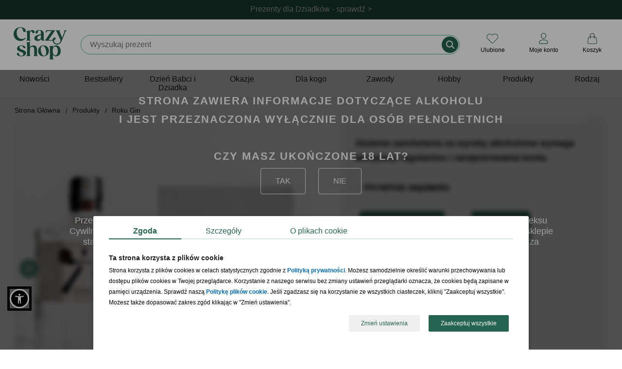

--- FILE ---
content_type: text/html; charset=iso-8859-2
request_url: https://www.crazyshop.pl/prod_71919_gin-japonski-roku-gin-z-kartka-twoj-projekt
body_size: 21944
content:
<!DOCTYPE html>
<html lang="pl">

<head>
	<title>Gin japoński ROKU GIN z kartką TWÓJ PROJEKT</title>
	<meta http-equiv="Content-Type" content="text/html; charset=iso-8859-2" />
	<meta http-equiv="X-UA-Compatible" content="IE=edge,chrome=1">
	<meta name="viewport" content="width=device-width, initial-scale=1">
	<meta name="copyright" content="(c)2009-2025 Danhoss" />
	<meta name="description" content="Sprawdź! Gin japoński ROKU GIN z kartką TWÓJ PROJEKT znajdujący się w kategorii Roku Gin, który idealnie nadaje się na imprezę." />

    <link rel="apple-touch-icon" sizes="57x57" href="https://www.crazyshop.pl/images/favicon/apple-icon-57x57.png">
    <link rel="apple-touch-icon" sizes="60x60" href="https://www.crazyshop.pl/images/favicon/apple-icon-60x60.png">
    <link rel="apple-touch-icon" sizes="72x72" href="https://www.crazyshop.pl/images/favicon/apple-icon-72x72.png">
    <link rel="apple-touch-icon" sizes="76x76" href="https://www.crazyshop.pl/images/favicon/apple-icon-76x76.png">
    <link rel="apple-touch-icon" sizes="114x114" href="https://www.crazyshop.pl/images/favicon/apple-icon-114x114.png">
    <link rel="apple-touch-icon" sizes="120x120" href="https://www.crazyshop.pl/images/favicon/apple-icon-120x120.png">
    <link rel="apple-touch-icon" sizes="144x144" href="https://www.crazyshop.pl/images/favicon/apple-icon-144x144.png">
    <link rel="apple-touch-icon" sizes="152x152" href="https://www.crazyshop.pl/images/favicon/apple-icon-152x152.png">
    <link rel="apple-touch-icon" sizes="180x180" href="https://www.crazyshop.pl/images/favicon/apple-icon-180x180.png">
    <link rel="icon" type="image/png" sizes="192x192"  href="https://www.crazyshop.pl/images/favicon/android-icon-192x192.png">
    <link rel="icon" type="image/png" sizes="32x32" href="https://www.crazyshop.pl/images/favicon/favicon-32x32.png">
    <link rel="icon" type="image/png" sizes="96x96" href="https://www.crazyshop.pl/images/favicon/favicon-96x96.png">
    <link rel="icon" type="image/png" sizes="16x16" href="https://www.crazyshop.pl/images/favicon/favicon-16x16.png">
    <link rel="manifest" href="https://www.crazyshop.pl/images/favicon/manifest.json">
    <meta name="msapplication-TileColor" content="#ffffff">
    <meta name="msapplication-TileImage" content="https://www.crazyshop.pl/images/favicon/ms-icon-144x144.png">
    <meta name="theme-color" content="#ffffff">

    <link rel="preload" href="app/static/fonts/Fraunces_cIfJD58njt0oc1qv86Rg.woff2" as="font" type="font/woff2" crossorigin />
    <link rel="preload" href="app/static/fonts/Fraunces_9v0c2Wa0K7iN7.woff2" as="font" type="font/woff2" crossorigin />
    <style>
        /* latin-ext */
        @font-face {
            font-family: 'Fraunces';
            font-style: normal;
            font-weight: 600;
            font-display: swap;
            src: local('Fraunces'), url(app/static/fonts/Fraunces_cIfJD58njt0oc1qv86Rg.woff2) format('woff2');
            unicode-range: U+0100-02BA, U+02BD-02C5, U+02C7-02CC, U+02CE-02D7, U+02DD-02FF, U+0304, U+0308, U+0329, U+1D00-1DBF, U+1E00-1E9F, U+1EF2-1EFF, U+2020, U+20A0-20AB, U+20AD-20C0, U+2113, U+2C60-2C7F, U+A720-A7FF;
        }
        /* latin */
        @font-face {
            font-family: 'Fraunces';
            font-style: normal;
            font-weight: 600;
            font-display: swap;
            src: local('Fraunces'), url(app/static/fonts/Fraunces_9v0c2Wa0K7iN7.woff2) format('woff2');
            unicode-range: U+0000-00FF, U+0131, U+0152-0153, U+02BB-02BC, U+02C6, U+02DA, U+02DC, U+0304, U+0308, U+0329, U+2000-206F, U+20AC, U+2122, U+2191, U+2193, U+2212, U+2215, U+FEFF, U+FFFD;
        }
        body {
            font-family: 'Helvetica', Arial, sans-serif;
            line-height: normal;
        }
    </style>

    <link rel="alternate" type="application/rss+xml" title="PartyBox Blog" href="https://www.crazyshop.pl/rss-blog.php" >

	
	

	<link rel="stylesheet" href="app/build/vendor.css?v=1768462270597"/>
	<link rel="stylesheet" href="app/build/product.css?v=1768462270597"/>

	<meta property="fb:app_id" content="390284797737335" />
    <meta name="fb:page_id" content="132097963503016">

	<link rel="canonical" href="https://www.crazyshop.pl/prod_71919_gin-japonski-roku-gin-z-kartka-twoj-projekt"/>

	
	

	<script type="text/javascript">
		var showAlcoholAlert = parseInt('1');
        let globalShopName = 'crazyshop';
        let globalCategoryId = '17717';
        let globalCategoryName = 'Roku Gin (17717)';
        let globalHashedId = '';
        let globalHashedEmail = '';
        var LOGGED_USER = null;
	</script>

	<script type="text/javascript">
		window.dataLayer = window.dataLayer || [];
		function gtag(){dataLayer.push(arguments)};
    </script>

    
    <script data-cookieconsent="ignore" type="text/javascript">
        gtag("consent", "default", {
            ad_storage: "denied",
            ad_user_data: "denied",
            ad_personalization: "denied",
            analytics_storage: "denied",
            functionality_storage: "denied",
            personalization_storage: "denied",
            security_storage: "granted",
            wait_for_update: 2500
        });
        gtag("set", "ads_data_redaction", true);
        window.dataLayer.push({
            'event': 'default_consent'
        })
	</script>
    

    

    <script type="text/javascript">
        gtag('js', new Date());
        gtag('config', 'AW-1004621473', {
            allow_enhanced_conversions: true,
            cookie_flags: 'SameSite=None;Secure'
        });
        gtag('config', 'G-PMDVX09Q1E', {
            cookie_flags: 'SameSite=None;Secure'
        });
    </script>

    <!-- Google Tag Manager -->
    <script async type="text/javascript">
        (function(w,d,s,l,i){w[l]=w[l]||[];w[l].push({'gtm.start': new Date().getTime(),event:'gtm.js'});
            var f=d.getElementsByTagName(s)[0],j=d.createElement(s),dl=l!='dataLayer'?'&l='+l:'';
            j.async=true;j.src='https://www.googletagmanager.com/gtm.js?id='+i+dl;f.parentNode.insertBefore(j,f);
    })(window,document,'script','dataLayer','GTM-5WHZ59V');</script>
    <!-- End Google Tag Manager -->
    <script async src="https://www.googletagmanager.com/gtag/js?id=AW-1004621473"></script>

	
<meta property="og:url" content="https://www.crazyshop.pl/prod_71919_gin-japonski-roku-gin-z-kartka-twoj-projekt" />
<meta property="og:title" content="Gin japoński ROKU GIN z kartką TWÓJ PROJEKT" />
<meta property="og:site_name" content="Gin japoński ROKU GIN z kartką TWÓJ PROJEKT" />
<meta property="og:image" content="https://www.crazyshop.pl/zasoby/images/middle/gin-roku-z-kartka-twoj-projekt_71919.jpg" />
<meta property="og:type" content="website" />
<meta property="og:locale" content="pl_PL" />
<meta property="og:description" content="Gin japoński ROKU GIN z kartką TWÓJ PROJEKT ..." />

	<meta name="geo.placename" content="Łunawska 34, Chełmno, Polska" />
	<meta name="geo.position" content="53.3523100;18.4713260" />
	<meta name="geo.region" content="PL-kujawsko-pomorskie" />
	<meta name="ICBM" content="53.3523100, 18.4713260" />
	<script type="application/ld+json">
	{
	   "@context": "https://schema.org",
	   "@type": "WebSite",
	   "url": "https://www.crazyshop.pl/",
	   "potentialAction": {
		 "@type": "SearchAction",
		 "target": "https://www.crazyshop.pl/lista.php?a=search&szukaj[name]=&#123;search_term_string&#125;",
		 "query-input": "required name=search_term_string"
	   },
	   "sameAs": [
			"https://www.facebook.com/pages/Crazyshoppl-Prezenty-i-design/132097963503016",
			"http://www.pinterest.com/crazyshoppl/",
			"https://www.crazyshop.pl/blog"
	   ]
	}
	</script>

	<script type="text/javascript" src="js/jquery-2.2.4.min.js?v=1768462270597"></script>
    <meta name="facebook-domain-verification" content="84phe3hvy6lod2aj6rocvyh2dtd9wr" />

    <!-- GetResponse Analytics -->
    <script type="text/javascript">
        (function(m, o, n, t, e, r, _){
            m['__GetResponseAnalyticsObject'] = e;m[e] = m[e] || function() {(m[e].q = m[e].q || []).push(arguments)};
            r = o.createElement(n);_ = o.getElementsByTagName(n)[0];r.async = 1;r.src = t;r.setAttribute('crossorigin', 'use-credentials');_.parentNode .insertBefore(r, _);
        })(window, document, 'script', 'https://danhossmarketing.com/script/9a6da08d-3cd1-486e-a233-0a3f9947abce/ga.js', 'GrTracking');
    </script>

    <meta http-equiv="content-language" content="pl" />
    <script src="js/sienna.min.js" data-asw-lang="pl" defer></script>
</head>


<body>

<!-- Doofinder -->
<script src="https://eu1-config.doofinder.com/2.x/3f26646e-8fb1-479e-864f-6e819547adb5.js" async></script>


<section class="top-header-section">
    
    <header class="top-header header-first" style="background-color: #256451; color: #ffffff;">
        <div class="top-header-container">
            <div class="top-header-info" data-url="https://www.crazyshop.pl/prezenty-na-dzien-babci-i-dziadka,1769">
                <div class="desktop-content">Prezenty dla Dziadków - sprawdź > </div>
                <div class="mobile-content">Prezenty dla Dziadków - sprawdź > </div>
            </div>
        </div>
    </header>
    
</section>
<div class="top-header-mobile-placeholder"></div>
<style type="text/css">
    .up-selling-container {
        top: 192px;
    }
    @media (max-width: 1024px) {
        .up-selling-container {
            top: 140px;
        }
    }
    nav {
        margin-top: 0;
    }
</style>


<header class="main-header">
    
<div class="main-header-brand-logo" itemscope itemtype="https://schema.org/Organization">
    <a href="https://www.crazyshop.pl" itemprop="url" title="Crazyshop.pl">
        <img src="app/static/images/logo-crazyshop.svg"
             alt="Crazyshop.pl"
             width="110"
             height="67"
        />
    </a>
    <meta itemprop="name" content="Crazyshop.pl" />
    <meta itemprop="email" content="sklep@crazyshop.pl" />
    <meta itemprop="url" content="https://www.crazyshop.pl" />
    <span itemprop="address" itemscope itemtype="https://schema.org/PostalAddress">
            <meta itemprop="streetAddress" content="ul. Łunawska 34" />
            <meta itemprop="addressCountry" content="PL" />
            <meta itemprop="addressLocality" content="Chełmno" />
            <meta itemprop="addressRegion" content="Kuj-Pom" />
            <meta itemprop="postalCode" content="86-200" />
        </span>
    <meta itemprop="telephone" content="56 300 2005" />
</div>


    <div class="topsearch_box">
        <form action="lista.php"
              class="search-bar"
              method="get"
              name="wyszukiwarka"
              enctype="application/x-www-form-urlencoded">
            <div class="super_input-group">
                <input value=""
                       id="szukajname"
                       name="szukaj[name]"
                       maxlength="64"
                       autocomplete="off"
                       required="required"
                       minlength="3"
                       placeholder=""
                       type="text"
                       aria-label="Szukaj"
                       class="search-bar-input super_form-control_new2"><button type="submit" value="" title="Szukaj" class="button-search">&nbsp;</button>
            </div>
        </form>
    </div>

    <div class="main-header-controls"></div>
</header>

<script type="text/javascript">
    /**
     * @param  showSubMenu
     * @param  element
     */
    function accordionSubMenuItems(showSubMenu,element)
    {
        if (document.getElementById(showSubMenu).style.maxHeight !== '100%') {
            document.querySelectorAll('[data-sub-menu-items]').forEach(el => {
                el.style.maxHeight='0';
            });
            document.querySelectorAll('label.mobile-item').forEach(el => {
                if (el.classList.contains('icon-arrow-menu-up')) {
                    el.classList.remove('icon-arrow-menu-up');
                    el.classList.add('icon-arrow-menu-down');
                }
            });
            document.getElementById(showSubMenu).style.maxHeight='100%';
            element.classList.remove('icon-arrow-menu-down');
            element.classList.add('icon-arrow-menu-up');
        } else {
            document.getElementById(showSubMenu).style.maxHeight='0';
            element.classList.remove('icon-arrow-menu-up');
            element.classList.add('icon-arrow-menu-down');
        }
    }

    /**
     * @param  showSubMenu
     * @param  element
     */
    function toggleMegaLinks(element)
    {
        if (window.innerWidth < 1024) {
            let megaLinks = element.parentElement.querySelector('ul.mega-links');

            if (null !== megaLinks) {
                if (megaLinks.style.display === 'block') {
                    element.classList.remove('header-arrow-menu-up');
                    element.classList.add('header-arrow-menu-down');

                    megaLinks.style.display = 'none';
                } else {
                    element.classList.remove('header-arrow-menu-down');
                    element.classList.add('header-arrow-menu-up');

                    megaLinks.style.display = 'block';
                }
            }
        }
    }

    /**
     * @param  showSubMenu
     * @param  element
     */
    function toggleSubMenuItems(showSubMenu,element)
    {
        if (document.getElementById(showSubMenu).style.display === 'block') {
            document.getElementById(showSubMenu).style.display='none';
            element.classList.remove('icon-arrow-submenu-up');
            element.classList.add('icon-arrow-submenu-down');
        } else {
            document.querySelectorAll('.tab-content').forEach(el => {
                el.style.display='none';
            });
            document.getElementById(showSubMenu).style.display='block';
            element.classList.remove('icon-arrow-submenu-down');
            element.classList.add('icon-arrow-submenu-up');
        }
    }

    /**
     * @param  checkoutName
     * @param  element
     */
    function menuUnderline(checkoutName,element) {
        if (document.getElementById(checkoutName).checked !== true) {
            document.querySelectorAll('.desktop-item').forEach(el => {
                el.classList.remove('selected');
            });
            element.classList.add('selected');
        } else {
            element.classList.remove('selected');
        }
    }

    /**
     * @param  checkoutName
     * @param  element
     */
    function menuHideUnderline(checkoutName,element) {
        const em = document.getElementById(checkoutName);
        const status = window.getComputedStyle(em).getPropertyValue("visibility");

        if (status === 'hidden') {
           element.classList.remove('selected');
        }
    }

    /**
     * @param element
     */
    function selectedLabel(element) {
        element.parentElement.parentElement.querySelectorAll("label.selected").forEach(el => el.classList.remove('selected'));

        element.classList.add('selected');
    }
</script>

<nav>
    <div class="wrapper">
        <input type="radio" name="slider" id="menu-btn">
        <input type="radio" name="slider" id="close-btn">
        <ul class="nav-links">
            <div class="nav-top-header">
                <a href="https://www.crazyshop.pl" itemprop="url" title="Crazyshop.pl">
                    <img src="app/static/images/logo-crazyshop.svg" alt="Crazyshop.pl" width="64" height="39" vspace="10">
                </a>
                <label for="close-btn" class="btn close-btn"><i class="icon icon-close-circle-big"></i>
                <div>Zamknij</div>
                </label>
            </div>
                        <li>


                
                    <a href="lista.php?szukaj[inne]=new_product"
                       class="desktop-item"
                    >
                        Nowości                    </a>
                    <label class="mobile-item">
                        <a href="lista.php?szukaj[inne]=new_product" class="desktop-simple-item">
                            Nowości                        </a>
                    </label>





                            </li>
                        <li>


                
                    <a href="bestsellery,18086"
                       class="desktop-item"
                    >
                        Bestsellery                    </a>
                    <label class="mobile-item">
                        <a href="bestsellery,18086" class="desktop-simple-item">
                            Bestsellery                        </a>
                    </label>





                            </li>
                        <li>


                
                    <a href="https://www.crazyshop.pl/prezenty-na-dzien-babci-i-dziadka,1769"
                       class="desktop-item"
                       onmouseenter="menuUnderline('mega-box-0',this);"
                       onmouseleave="menuHideUnderline('mega-box-0',this)"
                    >
                        Dzień Babci i Dziadka                    </a>
                    <input type="checkbox" id="showMega">
                    <label for="showMega" class="mobile-item icon-arrow-menu-down" onclick="accordionSubMenuItems('mega-box-0',this);">
                        Dzień Babci i Dziadka                    </label>

                    


                            </li>
                        <li>


                
                    <a href="prezenty-wg-okazji,1494"
                       class="desktop-item"
                       onmouseenter="menuUnderline('mega-box-1494',this);"
                       onmouseleave="menuHideUnderline('mega-box-1494',this)"
                    >
                        Okazje                    </a>
                    <input type="checkbox" id="showMega">
                    <label for="showMega" class="mobile-item icon-arrow-menu-down" onclick="accordionSubMenuItems('mega-box-1494',this);">
                        Okazje                    </label>

                    
                        <div class="mega-box" data-sub-menu-items id="mega-box-1494">
                        <div class="content">

                                                        <div class="row">
                                
                                    <header onclick="toggleMegaLinks(this)" class="header-arrow-menu-down ">
                                                                                    Urodziny                                                                            </header>

                                    <ul class="mega-links">
                                                                                                                                    <li><a href="prezenty-na-urodziny,1504">Wszystkie prezenty  urodzinowe</a></li>
                                                                                                                                                                                <li><a href="prezenty-na-urodziny-dla-niego,1506">Prezenty dla mężczyzn</a></li>
                                                                                                                                                                                <li><a href="prezenty-na-urodziny-dla-niej,1505">Prezenty dla kobiet</a></li>
                                                                                                                                                                                <li><a href="prezenty-na-urodziny-dla-dzieci,1507">Prezenty dla dzieci</a></li>
                                                                                                                                                                                <li><a href="prezenty-na-roczek,1514">1 urodziny</a></li>
                                                                                                                                                                                <li><a href="dla-dwulatka,13755">2 urodziny</a></li>
                                                                                                                                                                                <li><a href="prezenty-na-18-urodziny,1515">18 urodziny</a></li>
                                                                                                                                                                                <li><a href="prezenty-na-30-urodziny,1516">30 urodziny</a></li>
                                                                                                                                                                                <li><a href="prezenty-na-40-urodziny,1517">40 urodziny</a></li>
                                                                                                                                                                                <li><a href="prezenty-na-50-urodziny,1518">50 urodziny</a></li>
                                                                                                                                                                                <li><a href="prezenty-na-60-urodziny,1519">60 urodziny</a></li>
                                                                                                                                                                                <li><a href="prezenty-na-70-urodziny,11834">70 urodziny</a></li>
                                                                                                                                                                                <li><a href="prezenty-na-80-urodziny,11802">80 urodziny</a></li>
                                                                                                                                                                                <li><a href="prezenty-na-90-urodziny,13756">90 urodziny</a></li>
                                                                                                                                                                                <li><a href="prezenty-na-urodziny,1504"><div class="see-more"><div>zobacz więcej kategorii</div></div></a></li>
                                                                                                                        </ul>

                                                            </div>
                                                        <div class="row">
                                
                                    <header onclick="toggleMegaLinks(this)" class="header-arrow-menu-down ">
                                                                                    Ślub i rocznice                                                                            </header>

                                    <ul class="mega-links">
                                                                                                                                    <li><a href="podziekowania-slubne,15189">Podziękowania ślubne</a></li>
                                                                                                                                                                                <li><a href="prosba-o-swiadkowanie,17706">Prośba o świadkowanie</a></li>
                                                                                                                                                                                <li><a href="prezenty-na-rocznice-slubu,1495">Rocznice ślubu</a></li>
                                                                                                                                                                                <li><a href="prezenty-na-slub,1523">Ślub</a></li>
                                                                                                                                                                                <li><a href="prezenty-na-wieczor-kawalerski,1526">Wieczór kawalerski</a></li>
                                                                                                                                                                                <li><a href="prezenty-na-wieczor-panienski,1525">Wieczór panieński</a></li>
                                                                                                                        </ul>

                                                            </div>
                                                        <div class="row">
                                
                                    <header onclick="toggleMegaLinks(this)" class="header-arrow-menu-down ">
                                                                                    Całoroczne                                                                            </header>

                                    <ul class="mega-links">
                                                                                                                                    <li><a href="dla-magistra,16783">Absolutorium</a></li>
                                                                                                                                                                                <li><a href="prezenty-na-awans,17176">Awans</a></li>
                                                                                                                                                                                <li><a href="prezenty-na-baby-shower,13823">Baby shower</a></li>
                                                                                                                                                                                <li><a href="prezenty-na-bierzmowanie,17821">Bierzmowanie</a></li>
                                                                                                                                                                                <li><a href="prezenty-na-chrzest,12050">Chrzest<div class="status-top">TOP</div></a></li>
                                                                                                                                                                                <li><a href="prezenty-na-komunie,16029">Komunia Święta</a></li>
                                                                                                                                                                                <li><a href="prezenty-na-narodziny-dziecka,1528">Narodziny dziecka</a></li>
                                                                                                                                                                                <li><a href="prezenty-na-odejscie-z-pracy,17608">Odejście z pracy</a></li>
                                                                                                                                                                                <li><a href="prezenty-na-parapetowke,11658">Parapetówka</a></li>
                                                                                                                                                                                <li><a href="prezenty-na-rozpoczecie-szkoly,17820">Pierwszy dzień w szkole</a></li>
                                                                                                                                                                                <li><a href="powiadomienie-o-ciazy,17683">Powiadomienie o ciąży</a></li>
                                                                                                                                                                                <li><a href="przejscie-na-emeryture,1531">Przejście na emeryturę</a></li>
                                                                                                                                                                                <li><a href="prezenty-na-rocznice-slubu,1495">Rocznica związku</a></li>
                                                                                                                                                                                <li><a href="prezenty-na-rozpoczecie-szkoly,17820">Rozpoczęcie szkoły</a></li>
                                                                                                                                                                                <li><a href="prezenty-na-rozwod,18115">Rozwód</a></li>
                                                                                                                                                                                <li><a href="prezenty-na-zakonczenie-roku,17430">Zakończenie roku szkolnego</a></li>
                                                                                                                        </ul>

                                                            </div>
                                                        <div class="row">
                                
                                    <header onclick="toggleMegaLinks(this)" class="header-arrow-menu-down ">
                                                                                    Intencja                                                                            </header>

                                    <ul class="mega-links">
                                                                                                                                    <li><a href="prezenty-gratulacyjne,17438">Gratulacje</a></li>
                                                                                                                                                                                <li><a href="prezenty-na-podziekowanie,17679">Podziękowanie</a></li>
                                                                                                                                                                                <li><a href="prezenty-na-przeprosiny,17688">Przeprosiny</a></li>
                                                                                                                                                                                <li><a href="uniwersalne,2838">Bez okazji</a></li>
                                                                                                                        </ul>

                                                            </div>
                                                        <div class="row">
                                
                                    <header onclick="toggleMegaLinks(this)" class="header-arrow-menu-down ">
                                                                                    Święta kalendarzowe                                                                            </header>

                                    <ul class="mega-links">
                                                                                                                                    <li><a href="prezenty-na-dzien-babci-i-dziadka,1769">Dzień Babci<small> - 21.01</small></a></li>
                                                                                                                                                                                <li><a href="prezenty-na-dzien-babci-i-dziadka,1769">Dzień Dziadka<small> - 22.01</small></a></li>
                                                                                                                                                                                <li><a href="prezenty-na-walentynki,1542">Walentynki<small> - 14.02</small></a></li>
                                                                                                                                                                                <li><a href="prezenty-na-dzien-kobiet,1778">Dzień Kobiet<small> - 8.03</small></a></li>
                                                                                                                                                                                <li><a href="prezenty-na-dzien-mezczyzny,13820">Dzień Mężczyzn<small> - 10.03</small></a></li>
                                                                                                                                                                                <li><a href="prezenty-na-wielkanoc,17132">Wielkanoc<small> - 20.04</small></a></li>
                                                                                                                                                                                <li><a href="prezenty-na-dzien-dziewczyny,15462">Dzień Dziewczyny<small> - 22.04</small></a></li>
                                                                                                                                                                                <li><a href="prezenty-na-dzien-matki,1540">Dzień Matki<small> - 26.05</small></a></li>
                                                                                                                                                                                <li><a href="prezenty-na-dzien-dziecka,3235">Dzień Dziecka<small> - 1.06</small></a></li>
                                                                                                                                                                                <li><a href="prezenty-na-dzien-ojca,1541">Dzień Ojca<small> - 23.06</small></a></li>
                                                                                                                                                                                <li><a href="prezenty-na-dzien-chlopaka,1725">Dzień Chłopaka<small> - 30.09</small></a></li>
                                                                                                                                                                                <li><a href="prezenty-na-dzien-nauczyciela,1729">Dzień Nauczyciela<small> - 14.10</small></a></li>
                                                                                                                                                                                <li><a href="prezenty-dla-andrzeja,18590">Andrzejki<small> - 29.11</small></a></li>
                                                                                                                                                                                <li><a href="prezenty-na-mikolajki,3274">Mikołajki<small> - 6.12</small></a></li>
                                                                                                                                                                                <li><a href="prezenty-na-swieta,1533">Boże Narodzenie<small> - 25.12</small></a></li>
                                                                                                                        </ul>

                                                            </div>
                            
                            
                                                            <div class="products-x4">
                                    <div class="border-line">
                                        <header>Polecane prezenty</header>
                                        <ul>
                                                                                                                                        <li>
                                                    <a href="prod_58500_pudelko-na-zegarki-prezent-rocznicowy-dla-meza">
                                                        <img src="zasoby/images/mini/pudelko-na-zegarki-prezent-rocznicowy-dla-meza_58500.jpg" width="143" height="143" alt="Pudełko na zegarki PREZENT ROCZNICOWY DLA MĘŻA">
                                                        <div>Pudełko na zegarki PREZENT ROCZNICOWY DLA MĘŻA</div>
                                                    </a>
                                                </li>
                                                                                            <li>
                                                    <a href="prod_80545_plakat-ze-zdjeciem-prezent-dla-biznesmena">
                                                        <img src="zasoby/images/mini/plakat-ze-zdjeciem-prezent-dla-biznesmena_80545.jpg" width="143" height="143" alt="Plakat ze zdjęciem PREZENT DLA BIZNESMENA">
                                                        <div>Plakat ze zdjęciem PREZENT DLA BIZNESMENA</div>
                                                    </a>
                                                </li>
                                                                                            <li>
                                                    <a href="prod_82846_personalizowany-planer-z-dlugopisem-prezent-dla-pracownika">
                                                        <img src="zasoby/images/mini/planner-z-dlugopisem-rozowy_82846.jpg" width="143" height="143" alt="Personalizowany planer z długopisem PREZENT DLA PRACOWNIKA ">
                                                        <div>Personalizowany planer z długopisem PREZENT DLA PRACOWNIKA </div>
                                                    </a>
                                                </li>
                                                                                            <li>
                                                    <a href="prod_59222_skrzynka-narzedziowa-prezent-na-urodziny-dla-niego">
                                                        <img src="zasoby/images/mini/skrzynka-narzedziowa-prezent-na-urodziny-dla-niego_59222.jpg" width="143" height="143" alt="Skrzynka narzędziowa PREZENT NA URODZINY DLA NIEGO">
                                                        <div>Skrzynka narzędziowa PREZENT NA URODZINY DLA NIEGO</div>
                                                    </a>
                                                </li>
                                                                                    </ul>
                                    </div>
                                </div>
                            
                        </div>
                        </div>

                    


                            </li>
                        <li>


                
                    <a href="prezenty-dla,1545"
                       class="desktop-item"
                       onmouseenter="menuUnderline('mega-box-1545',this);"
                       onmouseleave="menuHideUnderline('mega-box-1545',this)"
                    >
                        Dla kogo                    </a>
                    <input type="checkbox" id="showMega">
                    <label for="showMega" class="mobile-item icon-arrow-menu-down" onclick="accordionSubMenuItems('mega-box-1545',this);">
                        Dla kogo                    </label>

                    
                        <div class="mega-box" data-sub-menu-items id="mega-box-1545">
                        <div class="content">

                                                        <div class="row">
                                
                                    <header onclick="toggleMegaLinks(this)" class="header-arrow-menu-down ">
                                                                                    Dla niej                                                                            </header>

                                    <ul class="mega-links">
                                                                                                                                    <li><a href="prezenty-dla-niej,2836">Zobacz wszystko dla niej</a></li>
                                                                                                                                                                                <li><a href="prezenty-dla-babci,1553">Babcia<div class="status-top">TOP</div></a></li>
                                                                                                                                                                                <li><a href="prezenty-dla-dziewczyny,13822">Dziewczyna</a></li>
                                                                                                                                                                                <li><a href="prezenty-dla-zony,11387">Żona</a></li>
                                                                                                                                                                                <li><a href="prezenty-dla-przyjaciolki,1548">Przyjaciółka</a></li>
                                                                                                                                                                                <li><a href="prezenty-dla-mamy,1550">Mama</a></li>
                                                                                                                                                                                <li><a href="prezenty-dla-niej,2836"><div class="see-more"><div>zobacz więcej kategorii</div></div></a></li>
                                                                                                                        </ul>

                                                            </div>
                                                        <div class="row">
                                
                                    <header onclick="toggleMegaLinks(this)" class="header-arrow-menu-down ">
                                                                                    Dla niego                                                                            </header>

                                    <ul class="mega-links">
                                                                                                                                    <li><a href="prezenty-dla-niego,2837">Zobacz wszystko dla niego</a></li>
                                                                                                                                                                                <li><a href="prezenty-dla-chlopaka,13757">Chłopak</a></li>
                                                                                                                                                                                <li><a href="prezenty-dla-dziadka,1554">Dziadek<div class="status-top">TOP</div></a></li>
                                                                                                                                                                                <li><a href="prezenty-dla-meza,11395">Mąż</a></li>
                                                                                                                                                                                <li><a href="prezenty-dla-przyjaciela,1547">Przyjaciel</a></li>
                                                                                                                                                                                <li><a href="prezenty-dla-taty,1549">Tata</a></li>
                                                                                                                                                                                <li><a href="prezenty-dla-niego,2837"><div class="see-more"><div>zobacz więcej kategorii</div></div></a></li>
                                                                                                                        </ul>

                                                            </div>
                                                        <div class="row">
                                
                                    <header onclick="toggleMegaLinks(this)" class="header-arrow-menu-down ">
                                                                                    Dla par                                                                            </header>

                                    <ul class="mega-links">
                                                                                                                                    <li><a href="prezenty-dla-pary,1546">Zobacz wszystko dla par</a></li>
                                                                                                                                                                                <li><a href="prezenty-na-dzien-babci-i-dziadka,1769">Dziadkowie</a></li>
                                                                                                                                                                                <li><a href="prezenty-dla-narzeczonych,17190">Narzeczeni</a></li>
                                                                                                                                                                                <li><a href="prezenty-dla-rodzicow,3366">Rodzice</a></li>
                                                                                                                                                                                <li><a href="prezenty-dla-tesciow,18304">Teściowie</a></li>
                                                                                                                        </ul>

                                                            </div>
                                                        <div class="row">
                                
                                    <header onclick="toggleMegaLinks(this)" class="header-arrow-menu-down ">
                                                                                    Dla dzieci i młodzieży                                                                            </header>

                                    <ul class="mega-links">
                                                                                                                                    <li><a href="prezenty-dla-dzieci,1557">Dzieci</a></li>
                                                                                                                                                                                <li><a href="prezenty-dla-niemowlakow,18572">Niemowlaki</a></li>
                                                                                                                                                                                <li><a href="prezenty-dla-nastolatkow,17667">Nastolatki</a></li>
                                                                                                                        </ul>

                                                            </div>
                                                        <div class="row">
                                
                                    <header onclick="toggleMegaLinks(this)" class="header-arrow-menu-down ">
                                                                                    Dla firm                                                                            </header>

                                    <ul class="mega-links">
                                                                                                                                    <li><a href="prezenty-dla-klientow,17638">Klienci</a></li>
                                                                                                                                                                                <li><a href="pracownik,3368">Pracownicy</a></li>
                                                                                                                                                                                <li><a href="prezenty-dla-szefostwa,18764">Szefostwo</a></li>
                                                                                                                                                                                <li><a href="prezenty-wg-zawodu,15608">Prezenty wg zawodów</a></li>
                                                                                                                        </ul>

                                                            </div>
                            
                                                            <div class="products-x4">
                                    <div class="border-line">
                                        <header>Polecane prezenty</header>
                                        <ul>
                                                                                                                                        <li>
                                                    <a href="prod_62818_zestaw-do-czyszczenia-butow-prezent-dla-gentlemana">
                                                        <img src="zasoby/images/mini/zestaw-do-czyszczenia-butow-gentleman_62818.jpg" width="143" height="143" alt="Zestaw do czyszczenia butów PREZENT DLA GENTLEMANA">
                                                        <div>Zestaw do czyszczenia butów PREZENT DLA GENTLEMANA</div>
                                                    </a>
                                                </li>
                                                                                            <li>
                                                    <a href="prod_80178_obraz-na-plotnie-kolaz-dla-mamy-70x50">
                                                        <img src="zasoby/images/mini/obraz-na-plotnie-kolaz-dla-mamy-70x50_80178.jpg" width="143" height="143" alt="Obraz na płótnie KOLAŻ dla mamy 70X50">
                                                        <div>Obraz na płótnie KOLAŻ dla mamy 70X50</div>
                                                    </a>
                                                </li>
                                                                                    </ul>
                                    </div>
                                </div>
                            
                            
                        </div>
                        </div>

                    


                            </li>
                        <li>


                
                    <a href="prezenty-wg-zawodu,15608"
                       class="desktop-item"
                       onmouseenter="menuUnderline('mega-box-15608',this);"
                       onmouseleave="menuHideUnderline('mega-box-15608',this)"
                    >
                        Zawody                    </a>
                    <input type="checkbox" id="showMega">
                    <label for="showMega" class="mobile-item icon-arrow-menu-down" onclick="accordionSubMenuItems('mega-box-15608',this);">
                        Zawody                    </label>

                    
                        <div class="mega-box" data-sub-menu-items id="mega-box-15608">
                        <div class="content">

                            <div class="inner-column inner-width39">
                                <ul class="mega-links-4-columns">
                                    
                                                                                    <li><a href="architekt,16664">Architekt</a></li>
                                        
                                    
                                                                                    <li><a href="barber,17161">Barber</a></li>
                                        
                                    
                                                                                    <li><a href="barman,17125">Barman</a></li>
                                        
                                    
                                                                                    <li><a href="budowlaniec,17698">Budowlaniec</a></li>
                                        
                                    
                                                                                    <li><a href="fizjoterapeuta,16768">Fizjoterapeuta</a></li>
                                        
                                    
                                                                                    <li><a href="fotograf,15187">Fotograf</a></li>
                                        
                                    
                                                                                    <li><a href="fryzjer,16665">Fryzjer</a></li>
                                        
                                    
                                                                                    <li><a href="informatyk,15186">Informatyk</a></li>
                                        
                                    
                                                                                    <li><a href="kierowca,16661">Kierowca</a></li>
                                        
                                    
                                                                                    <li><a href="ksiadz,13651">Ksiądz</a></li>
                                        
                                    
                                                                                    <li><a href="ksiegowa,16775">Księgowa</a></li>
                                        
                                    
                                                                                    <li><a href="kucharz,13833">Kucharz</a></li>
                                        
                                    
                                                                                    <li><a href="lekarz,16113">Lekarz</a></li>
                                        
                                    
                                                                                    <li><a href="mechanik,16659">Mechanik</a></li>
                                        
                                    
                                                                                    <li><a href="nauczyciel,1556">Nauczyciel</a></li>
                                        
                                    
                                                                                    <li><a href="pielegniarka,16678">Pielęgniarka</a></li>
                                        
                                    
                                                                                    <li><a href="policjant,15617">Policjant</a></li>
                                        
                                    
                                                                                    <li><a href="polozna,18623">Położna</a></li>
                                        
                                    
                                                                                    <li><a href="prawnik,16662">Prawnik</a></li>
                                        
                                    
                                                                                    <li><a href="ratownik-medyczny,17637">Ratownik medyczny</a></li>
                                        
                                    
                                                                                    <li><a href="rolnik,16677">Rolnik</a></li>
                                        
                                    
                                                                                    <li><a href="zakonnica,17138">Zakonnica</a></li>
                                        
                                    
                                                                                    <li><a href="zolnierz,15616">Żołnierz</a></li>
                                        
                                    
                                                                                    <li><a href="prezenty-wg-zawodu,15608"><div class="see-more"><div>zobacz więcej kategorii</div></div></a></li>
                                        
                                                                    </ul>
                            </div>

                                                            <div class="products-x4">
                                    <div class="border-line">
                                        <header>Polecane prezenty</header>
                                        <ul>
                                                                                                                                        <li>
                                                    <a href="prod_69478_skorzana-podkladka-pod-mysz-wlasny-projekt">
                                                        <img src="zasoby/images/mini/podkladka-pod-mysz-wlasny-tekst_69478.jpg" width="143" height="143" alt="Skórzana podkładka pod mysz WŁASNY PROJEKT">
                                                        <div>Skórzana podkładka pod mysz WŁASNY PROJEKT</div>
                                                    </a>
                                                </li>
                                                                                            <li>
                                                    <a href="prod_67230_plakat-legendarni-kierowcy-prezent-dla-fana-f1">
                                                        <img src="zasoby/images/mini/plakat-legendarni-kierowcy-formuly-1-50-x-70cm_67230.jpg" width="143" height="143" alt="Plakat LEGENDARNI KIEROWCY prezent dla fana F1">
                                                        <div>Plakat LEGENDARNI KIEROWCY prezent dla fana F1</div>
                                                    </a>
                                                </li>
                                                                                    </ul>
                                    </div>
                                </div>
                            
                            
                        </div>
                        </div>



                    
                            </li>
                        <li>


                
                    <a href="prezenty-wg-hobby,13825"
                       class="desktop-item"
                       onmouseenter="menuUnderline('mega-box-13825',this);"
                       onmouseleave="menuHideUnderline('mega-box-13825',this)"
                    >
                        Hobby                    </a>
                    <input type="checkbox" id="showMega">
                    <label for="showMega" class="mobile-item icon-arrow-menu-down" onclick="accordionSubMenuItems('mega-box-13825',this);">
                        Hobby                    </label>

                    
                        <div class="mega-box" data-sub-menu-items id="mega-box-13825">
                        <div class="content">

                                                        <div class="row">
                                
                                    <header onclick="toggleMegaLinks(this)" class="header-arrow-menu-down ">
                                                                                    Sport i aktywność                                                                            </header>

                                    <ul class="mega-links">
                                                                                                                                    <li><a href="biegacz,17001">Biegacz<div class="status-top">TOP</div></a></li>
                                                                                                                                                                                <li><a href="pilkarz,16754">Piłkarz<div class="status-top">TOP</div></a></li>
                                                                                                                                                                                <li><a href="plywak,16759">Pływak</a></li>
                                                                                                                                                                                <li><a href="podroznik,13826">Podróżnik</a></li>
                                                                                                                                                                                <li><a href="rowerzysta,15180">Rowerzysta</a></li>
                                                                                                                                                                                <li><a href="surfer,17127">Surfer</a></li>
                                                                                                                                                                                <li><a href="tenisista,16753">Tenisista</a></li>
                                                                                                                                                                                <li><a href="tancerka,17122">Tancerka</a></li>
                                                                                                                                                                                <li><a href="zeglarz,15622">Żeglarz</a></li>
                                                                                                                                                                                <li><a href="prezenty-wg-hobby,13825"><div class="see-more"><div>zobacz więcej kategorii</div></div></a></li>
                                                                                                                        </ul>

                                                            </div>
                                                        <div class="row">
                                
                                    <header onclick="toggleMegaLinks(this)" class="header-arrow-menu-down ">
                                                                                    Rośliny i zwierzęta                                                                            </header>

                                    <ul class="mega-links">
                                                                                                                                    <li><a href="grzybiarz,16673">Grzybiarz</a></li>
                                                                                                                                                                                <li><a href="kociara,16672">Kociara</a></li>
                                                                                                                                                                                <li><a href="koniara,17345">Koniara</a></li>
                                                                                                                                                                                <li><a href="dzialkowiec,13835">Ogrodnik</a></li>
                                                                                                                                                                                <li><a href="psiarz,15184">Psiara</a></li>
                                                                                                                                                                                <li><a href="wedkarz,13831">Wędkarz<div class="status-top">TOP</div></a></li>
                                                                                                                                                                                <li><a href="prezenty-wg-hobby,13825"><div class="see-more"><div>zobacz więcej kategorii</div></div></a></li>
                                                                                                                        </ul>

                                                            </div>
                                                        <div class="row">
                                
                                    <header onclick="toggleMegaLinks(this)" class="header-arrow-menu-down ">
                                                                                    Kulinaria i napoje                                                                            </header>

                                    <ul class="mega-links">
                                                                                                                                    <li><a href="kawosz,16130">Kawosz<div class="status-top">TOP</div></a></li>
                                                                                                                                                                                <li><a href="koneser-whisky,16630">Koneser whisky</a></li>
                                                                                                                                                                                <li><a href="kucharz,13833">Miłośnik gotowania</a></li>
                                                                                                                                                                                <li><a href="milosnik-prosecco,16670">Miłośnik prosecco</a></li>
                                                                                                                                                                                <li><a href="prezenty-wg-hobby,13825"><div class="see-more"><div>zobacz więcej kategorii</div></div></a></li>
                                                                                                                        </ul>

                                                            </div>
                                                        <div class="row">
                                
                                    <header onclick="toggleMegaLinks(this)" class="header-arrow-menu-down ">
                                                                                    Motoryzacja                                                                            </header>

                                    <ul class="mega-links">
                                                                                                                                    <li><a href="fan-motoryzacji,16681">Fan motoryzacji</a></li>
                                                                                                                                                                                <li><a href="motocyklista,15181">Motocyklista</a></li>
                                                                                                                                                                                <li><a href="majsterkowicz,15183">Majsterkowicz<div class="status-top">TOP</div></a></li>
                                                                                                                                                                                <li><a href="prezenty-wg-hobby,13825"><div class="see-more"><div>zobacz więcej kategorii</div></div></a></li>
                                                                                                                        </ul>

                                                            </div>
                                                        <div class="row">
                                
                                    <header onclick="toggleMegaLinks(this)" class="header-arrow-menu-down ">
                                                                                    Wyjątkowe cechy                                                                            </header>

                                    <ul class="mega-links">
                                                                                                                                    <li><a href="artystyczna-dusza,16760">Artystyczna dusza</a></li>
                                                                                                                                                                                <li><a href="domator,17455">Domator</a></li>
                                                                                                                                                                                <li><a href="feministka,17895">Feministka</a></li>
                                                                                                                                                                                <li><a href="gadula,17432">Gaduła</a></li>
                                                                                                                                                                                <li><a href="geek,17184">Geek</a></li>
                                                                                                                                                                                <li><a href="hipochondryk,17454">Hipochondryk</a></li>
                                                                                                                                                                                <li><a href="imprezowicz,16772">Imprezowicz</a></li>
                                                                                                                                                                                <li><a href="jesieniara,18363">Jesieniara</a></li>
                                                                                                                                                                                <li><a href="mol-ksiazkowy,15179">Książkara<div class="status-top">TOP</div></a></li>
                                                                                                                                                                                <li><a href="leniuch,16658">Leniuch</a></li>
                                                                                                                                                                                <li><a href="cukiernik,17133">Łasuch</a></li>
                                                                                                                                                                                <li><a href="maruda,17400">Maruda</a></li>
                                                                                                                                                                                <li><a href="marzyciel,17453">Marzyciel</a></li>
                                                                                                                                                                                <li><a href="prezenty-wg-osobowosci,17433"><div class="see-more"><div>zobacz więcej kategorii</div></div></a></li>
                                                                                                                        </ul>

                                                            </div>
                            
                            
                                                            <div class="products-x4">
                                    <div class="border-line">
                                        <header>Polecane prezenty</header>
                                        <ul>
                                                                                                                                        <li>
                                                    <a href="prod_69590_doniczka-na-kwiaty-z-grawerem-personalizowany-prezent-dla-pr">
                                                        <img src="zasoby/images/mini/oslonka-na-doniczke-prezent-dla-przyjaciolki_69590.jpg" width="143" height="143" alt="Doniczka na kwiaty z grawerem PERSONALIZOWANY PREZENT DLA PRZYJACIÓŁKI">
                                                        <div>Doniczka na kwiaty z grawerem PERSONALIZOWANY PREZENT DLA PRZYJACIÓŁKI</div>
                                                    </a>
                                                </li>
                                                                                            <li>
                                                    <a href="prod_48037_magnes-personalizowany-prezent-dla-siostry">
                                                        <img src="zasoby/images/mini/magnes_personalizowany_fotka_48037.jpg" width="143" height="143" alt="Magnes personalizowany PREZENT DLA SIOSTRY">
                                                        <div>Magnes personalizowany PREZENT DLA SIOSTRY</div>
                                                    </a>
                                                </li>
                                                                                            <li>
                                                    <a href="prod_21311_kalendarz-na-sciane-prezent-dla-fana-pilki-noznej">
                                                        <img src="zasoby/images/mini/kalendarz-football_21311.jpg" width="143" height="143" alt="Kalendarz na ścianę PREZENT DLA FANA PIŁKI NOŻNEJ">
                                                        <div>Kalendarz na ścianę PREZENT DLA FANA PIŁKI NOŻNEJ</div>
                                                    </a>
                                                </li>
                                                                                            <li>
                                                    <a href="prod_55297_personalizowany-lezak-z-nadrukiem-prezent-na-piecdziesiatke">
                                                        <img src="zasoby/images/mini/personalizowany-lezak-z-nadrukiem-prezent-na-piecd_55297.jpg" width="143" height="143" alt="Personalizowany leżak z nadrukiem PREZENT NA PIĘĆDZIESIĄTKĘ">
                                                        <div>Personalizowany leżak z nadrukiem PREZENT NA PIĘĆDZIESIĄTKĘ</div>
                                                    </a>
                                                </li>
                                                                                    </ul>
                                    </div>
                                </div>
                            
                        </div>
                        </div>

                    


                            </li>
                        <li>


                
                    <a href="produkty,1481"
                       class="desktop-item"
                       onmouseenter="menuUnderline('mega-box-1481',this);"
                       onmouseleave="menuHideUnderline('mega-box-1481',this)"
                    >
                        Produkty                    </a>
                    <input type="checkbox" id="showMega">
                    <label for="showMega" class="mobile-item icon-arrow-menu-down" onclick="accordionSubMenuItems('mega-box-1481',this);">
                        Produkty                    </label>

                    
                        <div class="mega-box" data-sub-menu-items id="mega-box-1481">
                        <div class="content">

                            <div class="inner-column inner-width39">
                                <ul class="mega-links-4-columns">
                                    
                                                                                    <li><a href="produkty,1481">Zobacz wszystkie</a></li>
                                        
                                    
                                                                                    <li><a href="albumy,3375">Albumy<div class="status-top">TOP</div></a></li>
                                        
                                    
                                                                                    <li><a href="alkohol-na-prezent,1401">Alkohol</a></li>
                                        
                                    
                                                                                    <li><a href="biblie-dla-dzieci,14141">Biblie personalizowane</a></li>
                                        
                                    
                                                                                    <li><a href="breloki-do-kluczy,15255">Breloki</a></li>
                                        
                                    
                                                                                    <li><a href="czekoladki,15148">Czekoladki</a></li>
                                        
                                    
                                                                                    <li><a href="oslonki-na-doniczki,17727">Doniczki</a></li>
                                        
                                    
                                                                                    <li><a href="kalendarze,1305">Kalendarze<div class="status-top">TOP</div></a></li>
                                        
                                    
                                                                                    <li><a href="karafki,1773">Karafki</a></li>
                                        
                                    
                                                                                    <li><a href="kartki,1592">Kartki<div class="status-top">TOP</div></a></li>
                                        
                                    
                                                                                    <li><a href="kawy,1463">Kawy</a></li>
                                        
                                    
                                                                                    <li><a href="kieliszki,17954">Kieliszki</a></li>
                                        
                                    
                                                                                    <li><a href="koce,16403">Koce<div class="status-top">TOP</div></a></li>
                                        
                                    
                                                                                    <li><a href="koszulki-z-nadrukiem,1477">Koszulki</a></li>
                                        
                                    
                                                                                    <li><a href="ksiazki-dla-dzieci,17932">Książki dla dzieci</a></li>
                                        
                                    
                                                                                    <li><a href="kubki,1365">Kubki</a></li>
                                        
                                    
                                                                                    <li><a href="kubki-emaliowane,16319">Kubki emaliowane</a></li>
                                        
                                    
                                                                                    <li><a href="kubki-termiczne,15164">Kubki termiczne</a></li>
                                        
                                    
                                                                                    <li><a href="kuferki,18544">Kuferki</a></li>
                                        
                                    
                                                                                    <li><a href="lampki-nocne,17916">Lampki nocne</a></li>
                                        
                                    
                                                                                    <li><a href="lezaki,15166">Leżaki</a></li>
                                        
                                    
                                                                                    <li><a href="magnesy,1657">Magnesy</a></li>
                                        
                                    
                                                                                    <li><a href="maskotki,1774">Maskotki</a></li>
                                        
                                    
                                                                                    <li><a href="narzedzia-ogrodnicze,18448">Narzędzia ogrodnicze</a></li>
                                        
                                    
                                                                                    <li><a href="nosidla-na-piwo,1664">Nosidła</a></li>
                                        
                                    
                                                                                    <li><a href="notatniki,1292">Notatniki</a></li>
                                        
                                    
                                                                                    <li><a href="piersiowki,15162">Piersiówki</a></li>
                                        
                                    
                                                                                    <li><a href="plakaty,1476">Plakaty</a></li>
                                        
                                    
                                                                                    <li><a href="plannery,14481">Plannery<div class="status-top">TOP</div></a></li>
                                        
                                    
                                                                                    <li><a href="poduszki,1684">Poduszki</a></li>
                                        
                                    
                                                                                    <li><a href="reczniki,3389">Ręczniki</a></li>
                                        
                                    
                                                                                    <li><a href="skarbonki,3273">Skarbonki</a></li>
                                        
                                    
                                                                                    <li><a href="skarpetki,12997">Skarpetki</a></li>
                                        
                                    
                                                                                    <li><a href="standy-tekturowe,17457">Standy tekturowe</a></li>
                                        
                                    
                                                                                    <li><a href="statuetki-z-grawerem,17995">Statuetki</a></li>
                                        
                                    
                                                                                    <li><a href="szklanki-do-whisky,16103">Szklanki do whisky</a></li>
                                        
                                    
                                                                                    <li><a href="swiece,3370">Świece<div class="status-top">TOP</div></a></li>
                                        
                                    
                                                                                    <li><a href="termosy-i-kubki-termiczne,10992">Termosy<div class="status-top">TOP</div></a></li>
                                        
                                    
                                                                                    <li><a href="zdjecia-na-plotnie,17460">Zdjęcia na płótnie</a></li>
                                        
                                    
                                                                                    <li><a href="zegar-na-prezent,11081">Zegary ścienne</a></li>
                                        
                                    
                                                                                    <li><a href="produkty,1481"><div class="see-more"><div>zobacz więcej kategorii</div></div></a></li>
                                        
                                                                    </ul>
                            </div>

                                                            <div class="products-x4">
                                    <div class="border-line">
                                        <header>Polecane prezenty</header>
                                        <ul>
                                                                                                                                        <li>
                                                    <a href="prod_70537_personalizowana-swieca-dla-przyjaciolki-spale-ci-dom">
                                                        <img src="zasoby/images/mini/personalizowana-swieca-dla-przyjaciolki-spale-ci-d_70537.jpg" width="143" height="143" alt="Personalizowana świeca dla przyjaciółki SPALĘ CI DOM">
                                                        <div>Personalizowana świeca dla przyjaciółki SPALĘ CI DOM</div>
                                                    </a>
                                                </li>
                                                                                            <li>
                                                    <a href="prod_48304_personalizowana-poduszka-prezent-na-roczek">
                                                        <img src="zasoby/images/mini/personalizowana_poduszka_dla_dzieci_roczek_48304.jpg" width="143" height="143" alt="Personalizowana poduszka PREZENT NA ROCZEK">
                                                        <div>Personalizowana poduszka PREZENT NA ROCZEK</div>
                                                    </a>
                                                </li>
                                                                                    </ul>
                                    </div>
                                </div>
                            
                            
                        </div>
                        </div>



                    
                            </li>
                        <li>


                
                    <a href="prezenty-wg-rodzaju,14584"
                       class="desktop-item"
                       onmouseenter="menuUnderline('mega-box-14584',this);"
                       onmouseleave="menuHideUnderline('mega-box-14584',this)"
                    >
                        Rodzaj                    </a>
                    <input type="checkbox" id="showMega">
                    <label for="showMega" class="mobile-item icon-arrow-menu-down" onclick="accordionSubMenuItems('mega-box-14584',this);">
                        Rodzaj                    </label>

                    
                        <div class="mega-box" data-sub-menu-items id="mega-box-14584">
                        <div class="content">

                                                        <div class="row">
                                
                                    <header onclick="toggleMegaLinks(this)" class="header-arrow-menu-down ">
                                                                                    Polecane                                                                            </header>

                                    <ul class="mega-links">
                                                                                                                                    <li><a href="lista.php?szukaj[inne]=new_product">Nowości</a></li>
                                                                                                                                                                                <li><a href="bestsellery,18086">Bestsellery<div class="status-top">TOP</div></a></li>
                                                                                                                                                                                <li><a href="z-dostawa-w-24h,17670">Z dostawą w 24h</a></li>
                                                                                                                        </ul>

                                                            </div>
                                                        <div class="row">
                                
                                    <header onclick="toggleMegaLinks(this)" class="header-arrow-menu-down ">
                                                                                    Motyw i styl                                                                            </header>

                                    <ul class="mega-links">
                                                                                                                                    <li><a href="eleganckie,14586">Eleganckie</a></li>
                                                                                                                                                                                <li><a href="erotyczne,17915">Erotyczne</a></li>
                                                                                                                                                                                <li><a href="na-szczescie,17709">Na szczęście</a></li>
                                                                                                                                                                                <li><a href="oryginalne,14589">Oryginalne</a></li>
                                                                                                                                                                                <li><a href="romantyczne,17338">Romantyczne</a></li>
                                                                                                                                                                                <li><a href="smieszne,14585">Śmieszne</a></li>
                                                                                                                                                                                <li><a href="swiateczne,14590">Świąteczne</a></li>
                                                                                                                                                                                <li><a href="top-motywy,18075">Top motywy</a></li>
                                                                                                                                                                                <li><a href="uniwersalne,2838">Uniwersalne</a></li>
                                                                                                                        </ul>

                                                            </div>
                                                        <div class="row">
                                
                                    <header onclick="toggleMegaLinks(this)" class="header-arrow-menu-down ">
                                                                                    Charakter produktu                                                                            </header>

                                    <ul class="mega-links">
                                                                                                                                                                                                                                                                                                                                                                                                                                                                                                                                    <li><a href="ze-zdjeciem,16991">Ze zdjęciem<div class="status-top">TOP</div></a></li>
                                                                                                                                                                                <li><a href="z-wlasnym-projektem,17817">Z własnym projektem</a></li>
                                                                                                                                                                                <li><a href="zestawy-prezentowe,17651">Zestawy prezentowe</a></li>
                                                                                                                        </ul>

                                                            </div>
                                                        <div class="row">
                                
                                    <header onclick="toggleMegaLinks(this)" class="header-arrow-menu-down ">
                                                                                    Typ i przeznaczenie                                                                            </header>

                                    <ul class="mega-links">
                                                                                                                                    <li><a href="eko-prezent,17924">Eko prezenty</a></li>
                                                                                                                                                                                <li><a href="firmowe,18018">Firmowe</a></li>
                                                                                                                                                                                <li><a href="praktyczne,14587">Praktyczne</a></li>
                                                                                                                                                                                <li><a href="spozywcze,18109">Spożywcze</a></li>
                                                                                                                        </ul>

                                                            </div>
                                                        <div class="row">
                                
                                    <header onclick="toggleMegaLinks(this)" class="header-arrow-menu-down ">
                                                                                    Cena                                                                            </header>

                                    <ul class="mega-links">
                                                                                                                                    <li><a href="do-50-zl,14588">Do 50 zł</a></li>
                                                                                                                                                                                <li><a href="do-100-zl,17867">Do 100 zł</a></li>
                                                                                                                                                                                <li><a href="do-300-zl,18307">Do 300 zł</a></li>
                                                                                                                                                                                                                                                                                                                                                                                        </ul>

                                                            </div>
                            
                                                            <div class="products-x4">
                                    <div class="border-line">
                                        <header>Polecane prezenty</header>
                                        <ul>
                                                                                                                                        <li>
                                                    <a href="prod_73752_statuetka-dla-mamy-ze-zdjeciem">
                                                        <img src="zasoby/images/mini/ramka-plexi-prezent-dla-mamy_73752.jpg" width="143" height="143" alt="Statuetka DLA MAMY ze zdjęciem">
                                                        <div>Statuetka DLA MAMY ze zdjęciem</div>
                                                    </a>
                                                </li>
                                                                                            <li>
                                                    <a href="prod_46906_bawelniane-poduszki-dla-rodzicow-prezent-na-podziekowanie-dl">
                                                        <img src="zasoby/images/mini/komplet_poduszek_personalizowanych_podziekowanie_46906.jpg" width="143" height="143" alt="Bawełniane poduszki dla rodziców PREZENT NA PODZIĘKOWANIE DLA RODZICÓW">
                                                        <div>Bawełniane poduszki dla rodziców PREZENT NA PODZIĘKOWANIE DLA RODZICÓW</div>
                                                    </a>
                                                </li>
                                                                                    </ul>
                                    </div>
                                </div>
                            
                            
                        </div>
                        </div>

                    


                            </li>
            
                        <li id="mini-recommended-mobile">
                <section class="mini-recommended">
                    <header>Polecamy</header>
                    <table>
                        <tr>
                                                        <td>
                                <a href="wstazki-do-prezentow,18145" title="Zobacz kategorie"><img src="zasoby/flash_banner/wstazki_do_prezentow-1-.jpg" alt="Wstążki">
                                    Wstążki                                </a>
                            </td>
                                                        <td>
                                <a href="pudelka-prezentowe,17668" title="Zobacz kategorie"><img src="zasoby/flash_banner/pudelka-prezentowe-1-.jpg" alt="Pudełka">
                                    Pudełka                                </a>
                            </td>
                                                        <td>
                                <a href="wydruk-zdjec,18976" title="Zobacz kategorie"><img src="zasoby/flash_banner/650_pakiet-zdjec.jpg" alt="Koperta ze zdjęciami">
                                    Koperta ze zdjęciami                                </a>
                            </td>
                                                    </tr>
                    </table>
                </section>
            </li>
                    </ul>
        <label for="menu-btn" class="btn menu-btn main-navigation-menu"><svg
                class="hamburger-menu-icon"
                viewBox="0 0 54.55 46.649"
                version="1.1"
                id="svg1"
                xmlns="http://www.w3.org/2000/svg"
                xmlns:svg="http://www.w3.org/2000/svg">
                <defs id="defs1" />
                <g
                    id="Group_6"
                    data-name="Group 6"
                    transform="translate(-87.2 -26.2)">
                    <line
                        id="Line_1"
                        data-name="Line 1"
                        x2="139.31633"
                        fill="none"
                        stroke="#1e1e1e"
                        stroke-linecap="round"
                        stroke-width="2.6"
                        style="fill:#246450;fill-opacity:1;stroke:#246450;stroke-width:4.94942;stroke-dasharray:none;stroke-opacity:1"
                        x1="89.75145"
                        y1="28.788992"
                        y2="28.788992" />
                    <line
                        id="Line_2"
                        data-name="Line 2"
                        x2="139.31586"
                        fill="none"
                        stroke="#1e1e1e"
                        stroke-linecap="round"
                        stroke-width="2.6"
                        style="stroke:#246450;stroke-width:4.95205;stroke-dasharray:none;stroke-opacity:1"
                        x1="89.751945"
                        y1="49.523998"
                        y2="49.523998" />
                    <line
                        id="Line_3"
                        data-name="Line 3"
                        x2="139.29515"
                        fill="none"
                        stroke="#1e1e1e"
                        stroke-linecap="round"
                        stroke-width="2.6"
                        style="stroke:#246450;stroke-width:4.95736;stroke-dasharray:none;stroke-opacity:1"
                        x1="89.67868"
                        y1="70.378677"
                        y2="70.378677" />
                </g>
            </svg><div>Menu</div></label>
    </div>
</nav>

        


<main class="doo-cat-1506 doo-cat-1509 doo-cat-1511 doo-cat-1512 doo-cat-11395 doo-cat-13758 doo-cat-14589 doo-cat-17651 doo-cat-17717 doo-cat-17817 doo-cat-18307 doo-prod-71919 doo-selected-cat-17717">
    <script type="text/javascript">

    var CURRENT_PRODUCT_ID = parseInt('71919');
    const showMiniCart = '';

    const personalizeEditorUrl = 'https://edytor.danhoss.com/new/app/build/app.js';

    /**
     * @param  productId
     * @return 
     */
    function goPersonalize(productId) {
        let gift = '&gift=0';

        document.querySelectorAll('input[type="checkbox"][name="association-gift-check"]').forEach(associationGiftCheck => {
            if (null !== associationGiftCheck) {
                if (associationGiftCheck.checked === true) {
                    gift = '&gift=' + associationGiftCheck.value;
                    if (typeof ga4SendEvent == 'function') {
                        ga4SendEvent('association_gift_in_product', ['GINROKU_CARD_011']);
                    }
                    return gift;
                }
            }
        });

        return gift;
    }

    $(document).ready(function () {
        setTimeout(function () {
            if (typeof getCookie !== "function") {
                return true;
            }

            var productData = {
                position: 0,
                category: "Roku Gin (17717)",
                list: "Lista niezdefiniowana (Wejście bezpośrednie do produktu)"
            };

            var storageData = getCookie('product');

            if (storageData.length > 0) {
                productData = JSON.parse(decodeURIComponent(escape(window.atob(storageData))));
            }

            let product = {};
            product['GINROKU_CARD_011'] = {
                "position": productData.position,
                "id": "GINROKU_CARD_011",
                "name": "Gin japoński ROKU GIN z kartką TWÓJ PROJEKT",
                "price": "199.9",
                "category": productData.category,
                "isbn": "GINROKU_CARD_011",
                "variant": "",
                "brand": "Crazyshop.pl"
            };

            var presentationHandler = $('*[data-presentation-handler]');
            var presentation = $('*[data-presentation]');
            var presentationBackground = $('*[data-presentation-background]');
            var presentationClose = $('*[data-presentation-close]');


            let buttonPersonalize = $('#button-personalize');
            if (null !== buttonPersonalize) {
                buttonPersonalize.on('mousedown', function (event) {
                    const qty = document.getElementById('qty');
                    if (null !== qty) {
                        product['GINROKU_CARD_011'].quantity = parseInt(document.getElementById('qty').value);
                    }
                });
            }

            let buttonPersonalizeMobile = $('#button-personalize-mobile');
            if (null !== buttonPersonalizeMobile) {
                buttonPersonalizeMobile.on('mousedown', function (event) {
                    const qty = document.getElementById('qty');
                    if (null !== qty) {
                        product['GINROKU_CARD_011'].quantity = parseInt(document.getElementById('qty').value);
                    }
                });
            }

            let buttonAddToCart = $('#button-add-to-cart');
            if (null !== buttonAddToCart) {
                buttonAddToCart.on('mousedown', function (event) {
                    const qty = document.getElementById('qty');
                    if (null !== qty) {
                        product['GINROKU_CARD_011'].quantity = parseInt(document.getElementById('qty').value);
                    }
                    if (typeof ga4SendEvent == 'function') {
                        ga4SendEvent('add_to_cart', product['GINROKU_CARD_011']);
                    }
                    if (typeof tiktok_addToCart == 'function') {
                        tiktok_addToCart(product['GINROKU_CARD_011']);
                    }
                });
            }

            let buttonAddToCartMobile = $('#button-add-to-cart-mobile');
            if (null !== buttonAddToCartMobile) {
                buttonAddToCartMobile.on('mousedown', function (event) {
                    const qty = document.getElementById('qty');
                    if (null !== qty) {
                        product['GINROKU_CARD_011'].quantity = parseInt(document.getElementById('qty').value);
                    }
                    if (typeof ga4SendEvent == 'function') {
                        ga4SendEvent('add_to_cart', product['GINROKU_CARD_011']);
                    }
                    if (typeof tiktok_addToCart == 'function') {
                        tiktok_addToCart(product['GINROKU_CARD_011']);
                    }
                });
            }

            presentationHandler.on('click', function (event) {
                event = event || window.event;

                if (!presentation.is(':visible')) {
                    presentationBackground.stop(true, true).show();
                    presentation.stop(true, true).show();

                } else {
                    presentation.stop(true, true).hide();
                    presentationBackground.stop(true, true).fadeOut(200);
                }

                event.preventDefault();
            });

            presentationClose.on('click', function (event) {
                event = event || window.event;

                presentation.stop(true, true).hide(0);
                presentationBackground.stop(true, true).fadeOut(200);

                event.stopPropagation();
                event.preventDefault();
            });

            presentationBackground.on('click', function (event) {
                event = event || window.event;

                presentation.stop(true, true).hide(0);
                $(this).stop(true, true).fadeOut(200);

                event.stopPropagation();
                event.preventDefault();
            });

            $(document).on('keydown', function (event) {
                event = event || window.event;

                if (event.which === 27) {
                    presentation.stop(true, true).hide(0);
                    presentationBackground.stop(true, true).fadeOut(200);

                    event.stopPropagation();
                    event.preventDefault();
                }
            });

            if (typeof ga4SendEvent == 'function') {
                ga4SendEvent('view_item', product['GINROKU_CARD_011']);
            }

            if (gtag) {
                gtag('event', 'page_view', {
                    ecomm_pagetype: 'product',
                    ecomm_prodid: 'GINROKU_CARD_011',
                    ecomm_totalvalue: '199.9',
                    ecomm_category: 'Roku Gin (17717)'
                });
            }
        }, 1000);
    });

    $(window).load(function() {
        setTimeout(function() {
            const quantityInput = document.getElementById('qty');
            let quantity = 1;
            if (null !== quantityInput) {
                quantity = parseInt(quantityInput.value);
            }
            if (typeof tiktok_viewContent == 'function') {
                tiktok_viewContent({
                    "id": "71919",
                    "isbn": "GINROKU_CARD_011",
                    "name": "Gin japoński ROKU GIN z kartką TWÓJ PROJEKT",
                    "price": "199.9",
                    "brand": "Crazyshop.pl",
                    "quantity": quantity,
                });
            }
        }, 1000);
    });
</script>







<div id="prod-alcohol-site">
    <div class="prod-alcohol-site-background"></div>
    <div class="prod-alcohol-text">
        STRONA ZAWIERA INFORMACJE DOTYCZĄCE ALKOHOLU<br>
        I JEST PRZEZNACZONA WYŁĄCZNIE DLA OSÓB PEŁNOLETNICH<br>
        <br>
        CZY MASZ UKOŃCZONE 18 LAT?<br>
        <button class="button button-alcohol" type="button" id="prod-alcohol-site-button-yes"><span class="button-title">TAK</span></button>
        <button class="button button-alcohol" type="button" onclick="document.location.href='https://www.crazyshop.pl';"><span class="button-title">NIE</span></button>
        <br><br>
        <small>
            Przedstawienie na niniejszej stronie wyrobów alkoholowych nie stanowi oferty handlowej w rozumieniu art. 66 §1 Kodeksu
            Cywilnego i służy wyłącznie rezerwacji towaru zgodnie z <a href="cms.php?dzial=282,299&menu=282&sel=299"><u>Regulaminem</u></a>. Wyroby alkoholowe są dostępne wyłącznie
            w sklepie stacjonarnym znajdującym się w Chełmnie przy ul. Łunawskiej 34, gdzie można je odebrać wyłącznie
            osobiście lub za pośrednictwem kuriera, na zasadach określonych odrębnym <a href="cms.php?dzial=282,300&menu=282&sel=300"><u>regulaminem</u></a>.
        </small>
    </div>
</div>


<section class="products-list-content">
    <div class="breadcrumbs-wrapper"><div class="container-fluid"><ol id="breadcrumbs" class="breadcrumb"><li class="breadcrumb-item">
<span itemtype="http://schema.org/BreadcrumbList" itemscope><span itemprop="itemListElement" itemscope itemtype="http://schema.org/ListItem"><a href="https://www.crazyshop.pl" itemprop="item"><span itemprop="name">Strona Główna</span></a><meta itemprop="position" content="1" /></span> <li class="breadcrumb-item">
				<span itemprop="itemListElement" itemscope itemtype="http://schema.org/ListItem">
					<a style="white-space: nowrap;" href="produkty,1481" itemprop="item">
						<span itemprop="name">Produkty</span>
					</a><meta itemprop="position" content="2" />
				</span>
			</li><li class="breadcrumb-item">
				<span itemprop="itemListElement" itemscope itemtype="http://schema.org/ListItem">
					<a style="white-space: nowrap;" href="roku-gin,17717" itemprop="item">
						<span itemprop="name">Roku Gin</span>
					</a><meta itemprop="position" content="3" />
				</span>
	        </li></a></li></ol></div></div>
</section>

<section class="product-container alcohol-alerting-site" itemprop="offers" itemscope itemtype="http://schema.org/Product">
    <link itemprop="itemCondition" href="http://schema.org/NewCondition"/>

    <meta itemprop="productID" content="sku:GINROKU_CARD_011"/>
    <meta itemprop="brand" content="Crazyshop.pl"/>
    <meta itemprop="sku" content="GINROKU_CARD_011"/>
    <meta itemprop="name" content="Gin japoński ROKU GIN z kartką TWÓJ PROJEKT"/>
    <span itemprop="description" style="display: none">Gin japoński ROKU GIN z kartką TWÓJ PROJEKT</span>
    

    <section class="product-gallery">
        <div class="product-gallery-content">


            
            <div id="big-images-slider" class="major_image">
                <div class="swiper-container subcategories-slider">
                    <ul class="swiper-wrapper">
                        <li class="swiper-slide">
                            <a href="zasoby/images/middle/gin-roku-z-kartka-twoj-projekt_71919.jpg" title="Gin japoński ROKU GIN z kartką TWÓJ PROJEKT" class="additional-image">
                                <img itemprop="image"
                                     content="zasoby/images/middle/gin-roku-z-kartka-twoj-projekt_71919.jpg"
                                     srcset="zasoby/images/crazy/small/gin-roku-z-kartka-twoj-projekt_71919.jpg 390w, zasoby/images/middle/gin-roku-z-kartka-twoj-projekt_71919.jpg 1280w"
                                     sizes="(max-width: 390px) 390px, 1280px"
                                     src="zasoby/images/middle/gin-roku-z-kartka-twoj-projekt_71919.jpg"
                                     alt="Gin japoński ROKU GIN z kartką TWÓJ PROJEKT"
                                     width="640"
                                     height="640"
                                     style="width: 100%; height: 100%;"
                                />
                            </a>
                        </li>

                        
                        
        <li class="swiper-slide">
         <a href="zasoby/grafiki/crazy/middle/gin-roku-z-kartka-twoj-projekt_71919_1.jpg" title="Gin japoński ROKU GIN z kartką TWÓJ PROJEKT" class="additional-image">
            <img itemprop="image"
                 content="zasoby/grafiki/crazy/middle/gin-roku-z-kartka-twoj-projekt_71919_1.jpg"
                 srcset="zasoby/grafiki/crazy/mini/gin-roku-z-kartka-twoj-projekt_71919_1.jpg 390w, zasoby/grafiki/crazy/middle/gin-roku-z-kartka-twoj-projekt_71919_1.jpg 1280w"
                 sizes="(max-width: 390px) 390px, 1280px"
                 src="zasoby/grafiki/crazy/middle/gin-roku-z-kartka-twoj-projekt_71919_1.jpg"
                 alt="Gin japoński ROKU GIN z kartką TWÓJ PROJEKT"
                 width="640"
                 height="640"
                 style="width: 100%; height: 100%;"
            />
        </a>
       </li>
     
                        
                        
        <li class="swiper-slide">
         <a href="zasoby/grafiki/crazy/middle/gin-roku-z-kartka-twoj-projekt_71919_2.jpg" title="Gin japoński ROKU GIN z kartką TWÓJ PROJEKT" class="additional-image">
            <img itemprop="image"
                 content="zasoby/grafiki/crazy/middle/gin-roku-z-kartka-twoj-projekt_71919_2.jpg"
                 srcset="zasoby/grafiki/crazy/mini/gin-roku-z-kartka-twoj-projekt_71919_2.jpg 390w, zasoby/grafiki/crazy/middle/gin-roku-z-kartka-twoj-projekt_71919_2.jpg 1280w"
                 sizes="(max-width: 390px) 390px, 1280px"
                 src="zasoby/grafiki/crazy/middle/gin-roku-z-kartka-twoj-projekt_71919_2.jpg"
                 alt="Gin japoński ROKU GIN z kartką TWÓJ PROJEKT"
                 width="640"
                 height="640"
                 style="width: 100%; height: 100%;"
            />
        </a>
       </li>
     
                        
                        
        <li class="swiper-slide">
         <a href="zasoby/grafiki/crazy/middle/gin-roku-z-kartka-twoj-projekt_71919_3.jpg" title="Gin japoński ROKU GIN z kartką TWÓJ PROJEKT" class="additional-image">
            <img itemprop="image"
                 content="zasoby/grafiki/crazy/middle/gin-roku-z-kartka-twoj-projekt_71919_3.jpg"
                 srcset="zasoby/grafiki/crazy/mini/gin-roku-z-kartka-twoj-projekt_71919_3.jpg 390w, zasoby/grafiki/crazy/middle/gin-roku-z-kartka-twoj-projekt_71919_3.jpg 1280w"
                 sizes="(max-width: 390px) 390px, 1280px"
                 src="zasoby/grafiki/crazy/middle/gin-roku-z-kartka-twoj-projekt_71919_3.jpg"
                 alt="Gin japoński ROKU GIN z kartką TWÓJ PROJEKT"
                 width="640"
                 height="640"
                 style="width: 100%; height: 100%;"
            />
        </a>
       </li>
     
                        
                        
        <li class="swiper-slide">
         <a href="zasoby/grafiki/crazy/middle/gin-roku-z-kartka-twoj-projekt_71919_4.jpg" title="Gin japoński ROKU GIN z kartką TWÓJ PROJEKT" class="additional-image">
            <img itemprop="image"
                 content="zasoby/grafiki/crazy/middle/gin-roku-z-kartka-twoj-projekt_71919_4.jpg"
                 srcset="zasoby/grafiki/crazy/mini/gin-roku-z-kartka-twoj-projekt_71919_4.jpg 390w, zasoby/grafiki/crazy/middle/gin-roku-z-kartka-twoj-projekt_71919_4.jpg 1280w"
                 sizes="(max-width: 390px) 390px, 1280px"
                 src="zasoby/grafiki/crazy/middle/gin-roku-z-kartka-twoj-projekt_71919_4.jpg"
                 alt="Gin japoński ROKU GIN z kartką TWÓJ PROJEKT"
                 width="640"
                 height="640"
                 style="width: 100%; height: 100%;"
            />
        </a>
       </li>
     
                        
                        
        <li class="swiper-slide">
         <a href="zasoby/grafiki/crazy/middle/gin-roku-z-kartka-twoj-projekt_71919_5.jpg" title="Gin japoński ROKU GIN z kartką TWÓJ PROJEKT" class="additional-image">
            <img itemprop="image"
                 content="zasoby/grafiki/crazy/middle/gin-roku-z-kartka-twoj-projekt_71919_5.jpg"
                 srcset="zasoby/grafiki/crazy/mini/gin-roku-z-kartka-twoj-projekt_71919_5.jpg 390w, zasoby/grafiki/crazy/middle/gin-roku-z-kartka-twoj-projekt_71919_5.jpg 1280w"
                 sizes="(max-width: 390px) 390px, 1280px"
                 src="zasoby/grafiki/crazy/middle/gin-roku-z-kartka-twoj-projekt_71919_5.jpg"
                 alt="Gin japoński ROKU GIN z kartką TWÓJ PROJEKT"
                 width="640"
                 height="640"
                 style="width: 100%; height: 100%;"
            />
        </a>
       </li>
     
                        
                        
        <li class="swiper-slide">
         <a href="zasoby/grafiki/crazy/middle/gin-roku-z-kartka-twoj-projekt_71919_6.jpg" title="Gin japoński ROKU GIN z kartką TWÓJ PROJEKT" class="additional-image">
            <img itemprop="image"
                 content="zasoby/grafiki/crazy/middle/gin-roku-z-kartka-twoj-projekt_71919_6.jpg"
                 srcset="zasoby/grafiki/crazy/mini/gin-roku-z-kartka-twoj-projekt_71919_6.jpg 390w, zasoby/grafiki/crazy/middle/gin-roku-z-kartka-twoj-projekt_71919_6.jpg 1280w"
                 sizes="(max-width: 390px) 390px, 1280px"
                 src="zasoby/grafiki/crazy/middle/gin-roku-z-kartka-twoj-projekt_71919_6.jpg"
                 alt="Gin japoński ROKU GIN z kartką TWÓJ PROJEKT"
                 width="640"
                 height="640"
                 style="width: 100%; height: 100%;"
            />
        </a>
       </li>
     
                        

                    </ul>
                    <div class="swiper-button-next"></div>
                    <div class="swiper-button-prev"></div>
                    <div class="pagination"></div>
                </div>
            </div>
            

            
            <section id="additional-images-slider">
                <div class="swiper-container subcategories-slider">
                    <ul class="swiper-wrapper">

                        <li class="swiper-slide">
                            <img src="zasoby/images/middle/gin-roku-z-kartka-twoj-projekt_71919.jpg" width="200" height="200" style="width: 100%; height: 100%;" title="Gin japoński ROKU GIN z kartką TWÓJ PROJEKT" alt="Gin japoński ROKU GIN z kartką TWÓJ PROJEKT">
                        </li>

            
            
        <li class="swiper-slide">
            <img src="zasoby/grafiki/crazy/mini/gin-roku-z-kartka-twoj-projekt_71919_1.jpg"
                 width="200"
                 height="200"
                 style="width: 100%; height: 100%;"
                 title="Gin japoński ROKU GIN z kartką TWÓJ PROJEKT"
                 alt="Gin japoński ROKU GIN z kartką TWÓJ PROJEKT" />
       </li>
     
            
            
        <li class="swiper-slide">
            <img src="zasoby/grafiki/crazy/mini/gin-roku-z-kartka-twoj-projekt_71919_2.jpg"
                 width="200"
                 height="200"
                 style="width: 100%; height: 100%;"
                 title="Gin japoński ROKU GIN z kartką TWÓJ PROJEKT"
                 alt="Gin japoński ROKU GIN z kartką TWÓJ PROJEKT" />
       </li>
     
            
            
        <li class="swiper-slide">
            <img src="zasoby/grafiki/crazy/mini/gin-roku-z-kartka-twoj-projekt_71919_3.jpg"
                 width="200"
                 height="200"
                 style="width: 100%; height: 100%;"
                 title="Gin japoński ROKU GIN z kartką TWÓJ PROJEKT"
                 alt="Gin japoński ROKU GIN z kartką TWÓJ PROJEKT" />
       </li>
     
            
            
        <li class="swiper-slide">
            <img src="zasoby/grafiki/crazy/mini/gin-roku-z-kartka-twoj-projekt_71919_4.jpg"
                 width="200"
                 height="200"
                 style="width: 100%; height: 100%;"
                 title="Gin japoński ROKU GIN z kartką TWÓJ PROJEKT"
                 alt="Gin japoński ROKU GIN z kartką TWÓJ PROJEKT" />
       </li>
     
            
            
        <li class="swiper-slide">
            <img src="zasoby/grafiki/crazy/mini/gin-roku-z-kartka-twoj-projekt_71919_5.jpg"
                 width="200"
                 height="200"
                 style="width: 100%; height: 100%;"
                 title="Gin japoński ROKU GIN z kartką TWÓJ PROJEKT"
                 alt="Gin japoński ROKU GIN z kartką TWÓJ PROJEKT" />
       </li>
     
            
            
        <li class="swiper-slide">
            <img src="zasoby/grafiki/crazy/mini/gin-roku-z-kartka-twoj-projekt_71919_6.jpg"
                 width="200"
                 height="200"
                 style="width: 100%; height: 100%;"
                 title="Gin japoński ROKU GIN z kartką TWÓJ PROJEKT"
                 alt="Gin japoński ROKU GIN z kartką TWÓJ PROJEKT" />
       </li>
     
            
                    </ul>
                </div>
            </section>
            
        </div>
    </section>
    <section class="product-info" itemprop="offers" itemscope itemtype="http://schema.org/Offer">
        <div class="product-info-content">

            
            <div class="product-alcohol-alert">
                <div>
                    Złożenie zamówienia na wyroby alkoholowe wymaga akceptacji regulaminu i zarejestrowania konta.
                    <br><br>
                    <label>
                        <input id="acceptance-alcohol-regulations" title="Akceptacja regulaminu" type="checkbox"> Akceptuję <a href="cms.php?dzial=282,299&menu=282&sel=299">regulamin</a>
                    </label>
                    <br>
                    <br>
                    <blockquote>
                        
                        <a class="button button-primary" href="rejestracja.php"><span class="button-title">Zarejestruj się</span></a>
                        lub
                        <a class="button button-primary" href="#/login-modal?ref=prod_71919_gin-japonski-roku-gin-z-kartka-twoj-projekt"><span class="button-title">Zaloguj</span></a>
                        
                        
                    </blockquote>
                    <br>
                    <small>
                        <hr size="1" noshade="noshade" color="#666666">
                        Przedstawienie na niniejszej stronie wyrobów alkoholowych nie stanowi oferty handlowej w rozumieniu art. 66 §1 Kodeksu
                        Cywilnego i służy wyłącznie rezerwacji towaru zgodnie z <a href="cms.php?dzial=282,299&menu=282&sel=299">Regulaminem</a>. Wyroby alkoholowe są dostępne wyłącznie
                        w sklepie stacjonarnym znajdującym się w Chełmnie przy ul. Łunawskiej 34, gdzie można je odebrać wyłącznie
                        osobiście lub za pośrednictwem kuriera, na zasadach określonych odrębnym <a href="cms.php?dzial=282,300&menu=282&sel=300">regulaminem</a>.
                    </small>
                </div>
            </div>
            <script>
                $(document).ready(function(){
                    $('#acceptance-alcohol-regulations').on('change', function () {
                        $('.product-alcohol-alert').hide();
                        setCookie('acceptance-alcohol-regulations', 1, 1);
                        if (document.querySelector('#product_2014_buyarea')) {
                            document.getElementById("product_2014_buyarea").style.position = "";
                        }
                        return false;
                    });
                });
            </script>
            

            <div class="product-header">

                <div class="head-product-wish">
                    <button class="button button-favorite-top wish-list-toggle-product" title="Dodaj do ulubionych">
                        <i class="icon icon-heart"></i>
                    </button>
                </div>

                <div class="head-product-symbol">
                    GINROKU_CARD_011
                </div>

                <div class="head-product-available">
                    
                    <span class="product-availability-yes">
                        Produkt dostępny
                    </span>
                    
                    
                </div>

                <div class="head-product-ask">
                    <span class="product-ask">
                        <a href="javascript:void(0);" onclick="openZendeskWidget()">Zapytaj o produkt</a>
                    </span>
                </div>

                

                <div class="head-product-name">
                    <h1 itemprop="name">Gin japoński ROKU GIN z kartką TWÓJ PROJEKT</h1>

                    <link itemprop="availability" href="https://schema.org/InStock" />
                    <meta itemprop="priceCurrency" content="PLN" />
                    <meta itemprop="url" content="https://www.crazyshop.pl/prod_71919_gin-japonski-roku-gin-z-kartka-twoj-projekt"/>
                    <meta itemprop="priceValidUntil" content="2050-01-01"/>

                    
                </div>

                <div class="head-product-price">
                    

                    
                    199,90 zł
                    
                    <meta itemprop="price" content="199.9"/>
                    
                </div>

                

                

                <div class="head-product-button">
                    

                    <div class="buttons">
                        

                        

                        
                        

                        

                        
                        <button class="button button-primary button-personalize"
                                id="button-personalize"
                                rel="nofollow"
                                onclick="document.location.href='personalization.php?pr=71919&symbol=GINROKU_CARD_011'+goPersonalize('71919');"
                        ><span class="button-title">Personalizuj</span></button>
                        

                        
                    </div>

                </div>
            </div>

            

            

            
            <div class="product-accessories-widget">
                <div class="camera-header">Dodaj kopertę ze zdjęciami</div>
                <main id="product-accessories-box"></main>
            </div>
            

            

            

            

            
            

            <div class="product-description">
                <div class="tab-header shipping">
                    Wysyłka<span class="arrow-button"></span>
                </div>
                <div class="content shipping ">

                    
                    <div class="block-order-now">
                        Zamów ten produkt teraz,  otrzymasz <strong>pojutrze</strong>

                        <a href="#" style="display: block;" onclick="toggleVisibility('table-shipping-notice'); toggleVisibility('show-shipping-notice'); toggleVisibility('hide-shipping-notice'); return false;" id="show-shipping-notice">Opcje dostaw &gt;</a>
                        <a href="#" style="display: none;" onclick="toggleVisibility('table-shipping-notice'); toggleVisibility('show-shipping-notice'); toggleVisibility('hide-shipping-notice'); return false;" id="hide-shipping-notice">Ukryj</a>
                        <script type="text/javascript">
                            function toggleVisibility(id) {
                                let e = document.getElementById(id);
                                if (e.style.display == 'block') {
                                    e.style.display = 'none';
                                } else {
                                    e.style.display = 'block';
                                }
                            }
                        </script>
                    </div>

                    <span id="table-shipping-notice" style="display: none">
                        <div class="table-shipping-notice-box">
                            
                            <div class="table-shipping-notice">
                                <div class="courier-label" style="background-image:url('//www.partybox.pl/images/supercart/icon-gls-kurier.svg');background-size:50px;">
                                    <strong>GLS Kurier</strong>
                                    <span class="">14.99 zł</span>
                                </div>
                                <div class="courier-info">
                                    Zamów teraz, wyślemy <strong>jutro</strong><br>
                                    <img src="app/static/images/blue-dot.svg" width="8" height="8" alt="Czas dostawy"> <small>Czas dostawy: <strong>99% w 1 dzień roboczy</strong></small>
                                </div>
                            </div>
                            
                        </div>
                        <div class="shipping-information">
                            Podane terminy dotyczą wyboru natychmiastowych płatności online.<br>
                            Więcej o wysyłce i dostawie znajdziesz <a href="https://help.crazyshop.pl/hc/pl/sections/4406304836499-Wysy%C5%82ka-i-dostawa" target="_blank">tutaj</a>.
                        </div>
                    </span>
                    

                    <div class="table-shipping-opinion">
                        <div class="table-send-straight">
                            Wyślij prosto do adresata!
                            <span class="circle-arrow-button-plus"></span>
                            <div id="inner-send-straight" style="display: none">
                                Brak czasu lub duża odległość nie muszą stanąć na drodze do sprawienia radości!
                                Wyślemy prezent kurierem bezpośrednio do adresata - bez paragonu,
                                za to z mnóstwem ciepłych emocji. Opcja dostępna do wyboru w koszyku zakupowym.
                            </div>
                        </div>
                        <div class="table-shipping-poland">
                            100% realizacji zamówień i wysyłek z Polski.
                        </div>
                        <div class="table-shipping-security">
                            99% zamówień realizujemy w 24h. <a href="opinie.php?shipping=1">Przeczytaj opinie.</a>
                        </div>
                        <div class="table-shipping-clock">
                            Co ma wpływ na czas realizacji zamówienia? <a href="https://help.crazyshop.pl/hc/pl/articles/4406311509139-Czas-realizacji-zam%C3%B3wienia" target="_blank">Sprawdź informacje.</a>
                        </div>
                    </div>

                </div>
            </div>
            

            
            <div class="product-description">
                <div class="tab-header attributes">Szczegóły produktu<span class="arrow-button"></span></div>
                <div class="content attributes">
                    <div id="details-products-height">
                        
                        <p><span style="text-decoration-line: underline;">Roku Gin Suntory, 0,7l</span></p><ul><li>Roku Gin Suntory to&nbsp;pochodzący z Japonii najwyższej jakości gin&nbsp;z&nbsp;dodatkiem destylatów roślinnych związanych z&nbsp;japońskimi 4 porami roku, zamknięty w sześciokątnej butelce</li><li>składniki wiosenne to: liście i kwiaty kwitnącej wiśni (sakura), letnie: liście japońskich herbat (sencha i gyokuro), jesienne: delikatny pieprz sansho, zimowy: owoce yuzu (przypominający nieco naszego pigwowca)</li><li>etykietę z ozdobnego papieru washi zdobi przykład japońskiej kaligrafii  kanji</li><li>dla podkreślenia smaku zaleca się dodanie&nbsp;kilku&nbsp;plasterków świeżego imbiru</li><li>zapach: kwiatowy i słodki z nutami zielonej herbaty i kwitnącej wiśni</li><li>zawartość alkoholu: 43%</li><li>pojemność: 700 ml</li><li>Producent:&nbsp;Beam Suntory Distribution S.L.U</li><li>Kraj produkcji: Japonia</li></ul><p><br><span style="text-decoration-line: underline;">Kartka personalizowana:</span></p><ul><li>na pierwszej stronie&nbsp;możliwość umieszczenia własnego tekstu,&nbsp;wewnątrz miejsce na treść życzeń</li><li>wymiary około: 13,8 x 19,7 cm</li><li>gramatura:&nbsp;300g/m2</li><li>do kartki dołączone są dodatkowo:&nbsp;opakowanie celofanowe oraz&nbsp;koperta ekologiczna</li></ul><p><br><br>Produkt z możliwością wgrania własnego projektu:<br>- wymiary pliku: 2050 x 2900 px<br>- rozdzielczość 300 dpi<br>- kolory RGB<br>- plik formatu: .jpg&nbsp;.png&nbsp;lub .gif<br>-&nbsp;w pliku .png konieczna jest zmiana przezroczystości na kolor biały (RGB&nbsp;#FFFFFF)<br></p>
                        
                    </div>
                    <a class="button-show-more" href="#" id="details-products-height-button" style="display: none">Więcej informacji</a>
                </div>
            </div>
            

            <div class="product-description">
                <div class="tab-header description hidden-section">Opis produktu<span class="arrow-button"></span></div>
                <div class="content description">
                    
                    <p>Gin japoński ROKU GIN z kartką TWÓJ PROJEKT</p><p><br></p>

                    
                </div>
            </div>

            <div class="product-description">
                <div class="tab-header payment hidden-section">Metody płatności<span class="arrow-button"></span></div>
                <div class="content payment">
                    <div class="products-paypo">
                        <div class="image-1"><img src="app/static/images/logo-group-nopaypo.png" alt="Płatności" width="100%" height="100%" style="max-width: 337px" /></div>
                        <div class="image-2"><img src="app/static/images/logo-paypo_small.png" alt="PayPo - Zapłać później" width="100%" height="100%" style="max-width: 150px" /></div>
                    </div>
                </div>
            </div>

            

            <div class="product-description">
                <div class="tab-header product-safety hidden-section">Bezpieczeństwo użytkowania produktu<span class="arrow-button"></span></div>
                <div class="content product-safety">
                    
                    <strong>Masz wątpliwości dotyczące produktu?</strong>
                    <br>
                    <br>
                    W przypadku skarg, pytań dotyczących bezpieczeństwa produktu lub zgłoszenia incydentów, prosimy o kontakt pod adresem bezpieczenstwo@danhoss.com
                    <br>
                    <br>
                    Wszelkie zgłoszenia rozpatrujemy w trybie priorytetowym.
                </div>
            </div>

            <div class="guaranteed-delivery">
                Psst... Gwarantujemy szybką dostawę. Zakupy w naszym sklepie potrafią uzależnić!
            </div>

        </div>
    </section>
    <script language="javascript" type="text/javascript">
        let additionalImage=[];
        let additionalImageSmall=[];
        
        
additionalImage=["zasoby/grafiki/crazy/middle/gin-roku-z-kartka-twoj-projekt_71919_1.jpg","zasoby/grafiki/crazy/middle/gin-roku-z-kartka-twoj-projekt_71919_2.jpg","zasoby/grafiki/crazy/middle/gin-roku-z-kartka-twoj-projekt_71919_3.jpg","zasoby/grafiki/crazy/middle/gin-roku-z-kartka-twoj-projekt_71919_4.jpg","zasoby/grafiki/crazy/middle/gin-roku-z-kartka-twoj-projekt_71919_5.jpg","zasoby/grafiki/crazy/middle/gin-roku-z-kartka-twoj-projekt_71919_6.jpg"];
additionalImageSmall=["zasoby/grafiki/crazy/mini/gin-roku-z-kartka-twoj-projekt_71919_1.jpg","zasoby/grafiki/crazy/mini/gin-roku-z-kartka-twoj-projekt_71919_2.jpg","zasoby/grafiki/crazy/mini/gin-roku-z-kartka-twoj-projekt_71919_3.jpg","zasoby/grafiki/crazy/mini/gin-roku-z-kartka-twoj-projekt_71919_4.jpg","zasoby/grafiki/crazy/mini/gin-roku-z-kartka-twoj-projekt_71919_5.jpg","zasoby/grafiki/crazy/mini/gin-roku-z-kartka-twoj-projekt_71919_6.jpg"];

        
    </script>
</section>




<section class="default-products-slider products-slider-background-white">
    <section class="swiper-container">
        <header class="default-products-slider-header">Proponowane do Twojego wyszukiwania</header>
        <ul class="default-products-slider-content swiper-wrapper">

            
            <li class="swiper-slide products-list-item "
                data-product-id="65492">
                
                
                
                

                <a href="prod_65492_duza-kartka-urodzinowa-prezent-na-50-dla-faceta"
                   title="Duża kartka urodzinowa PREZENT NA 50 DLA FACETA kartka na 50 urodziny prezent na 50 dla mężczyzny"
                   class="products-list-item-title">
                    <div class="products-list-item-image"
                         title="Duża kartka urodzinowa PREZENT NA 50 DLA FACETA kartka na 50 urodziny prezent na 50 dla mężczyzny">
                        <img srcset="zasoby/images/crazy/mini/duza-kartka-urodzinowa-prezent-na-50-dla-faceta_65492.jpg 300w,
                                     zasoby/images/crazy/small/duza-kartka-urodzinowa-prezent-na-50-dla-faceta_65492.jpg 460w"
                             sizes="(max-width: 300px) 300px,
                                    460px"
                             data-image-preview="zasoby/grafiki/crazy/mini/duza-kartka-urodzinowa-prezent-na-50-dla-faceta_65492_1.jpg"
                             src="zasoby/images/crazy/mini/duza-kartka-urodzinowa-prezent-na-50-dla-faceta_65492.jpg"
                             alt="Duża kartka urodzinowa PREZENT NA 50 DLA FACETA kartka na 50 urodziny prezent na 50 dla mężczyzny"
                             width="300"
                             height="300"
                        />
                    </div>

                    <span class="products-list-item-stars">
                        <i class="icon icon-star-filled"></i><i class="icon icon-star-filled"></i><i class="icon icon-star-filled"></i><i class="icon icon-star-filled"></i><i class="icon icon-star-filled"></i>
                    </span>

                    Duża kartka urodzinowa PREZENT NA 50 DLA FACETA

                    <span class="products-list-item-info">
                        <span class="products-list-item-price">99,9 zł</span>
                        
                        <button class="products-list-item-link"
                                onclick="document.location.href='personalization.php?pr=65492&symbol=CARD_BIG_192';"
                                rel="nofollow"><span>Personalizuj</span></button>
                        
                        
                    </span>
                </a>

            </li>
            
            <li class="swiper-slide products-list-item "
                data-product-id="69427">
                
                
                
                

                <a href="prod_69427_grawerowane-kostki-do-whisky"
                   title="Grawerowane KOSTKI DO WHISKY"
                   class="products-list-item-title">
                    <div class="products-list-item-image"
                         title="Grawerowane KOSTKI DO WHISKY">
                        <img srcset="zasoby/images/crazy/mini/grawerowane-kostki-do-whisky_69427.jpg 300w,
                                     zasoby/images/crazy/small/grawerowane-kostki-do-whisky_69427.jpg 460w"
                             sizes="(max-width: 300px) 300px,
                                    460px"
                             data-image-preview="zasoby/grafiki/crazy/mini/grawerowane-kostki-do-whisky_69427_1.jpg"
                             src="zasoby/images/crazy/mini/grawerowane-kostki-do-whisky_69427.jpg"
                             alt="Grawerowane KOSTKI DO WHISKY"
                             width="300"
                             height="300"
                        />
                    </div>

                    <span class="products-list-item-stars">
                        <i class="icon icon-star-filled"></i><i class="icon icon-star-filled"></i><i class="icon icon-star-filled"></i><i class="icon icon-star-filled"></i><i class="icon icon-star-filled"></i>
                    </span>

                    Grawerowane KOSTKI DO WHISKY

                    <span class="products-list-item-info">
                        <span class="products-list-item-price">199,9 zł</span>
                        
                        <button class="products-list-item-link"
                                onclick="document.location.href='personalization.php?pr=69427&symbol=CUBES_WHISKY_010';"
                                rel="nofollow"><span>Personalizuj</span></button>
                        
                        
                    </span>
                </a>

            </li>
            
            <li class="swiper-slide products-list-item "
                data-product-id="65691">
                
                
                
                

                <a href="prod_65691_kawa-o-smaku-whisky-prezent-dla-fana-whisky-mielona"
                   title="Kawa o smaku whisky PREZENT DLA FANA WHISKY mielona"
                   class="products-list-item-title">
                    <div class="products-list-item-image"
                         title="Kawa o smaku whisky PREZENT DLA FANA WHISKY mielona">
                        <img srcset="zasoby/images/crazy/mini/kawa-o-smaku-whisky-prezent-dla-fana-whisky-mielon_65691.jpg 300w,
                                     zasoby/images/crazy/small/kawa-o-smaku-whisky-prezent-dla-fana-whisky-mielon_65691.jpg 460w"
                             sizes="(max-width: 300px) 300px,
                                    460px"
                             data-image-preview="zasoby/grafiki/crazy/mini/kawa-o-smaku-whisky-prezent-dla-fana-whisky-mielon_65691_1.jpg"
                             src="zasoby/images/crazy/mini/kawa-o-smaku-whisky-prezent-dla-fana-whisky-mielon_65691.jpg"
                             alt="Kawa o smaku whisky PREZENT DLA FANA WHISKY mielona"
                             width="300"
                             height="300"
                        />
                    </div>

                    <span class="products-list-item-stars">
                        <i class="icon icon-star-filled"></i><i class="icon icon-star-filled"></i><i class="icon icon-star-filled"></i><i class="icon icon-star-filled"></i><i class="icon icon-star-filled"></i>
                    </span>

                    Kawa o smaku whisky PREZENT DLA FANA WHISKY mielona

                    <span class="products-list-item-info">
                        <span class="products-list-item-price">36,9 zł</span>
                        
                        
                        <button class="products-list-item-link"
                                onclick="document.location.href='koszyk.php?a=add&pr=65691&qty=1';"
                                rel="nofollow"><span>Dodaj do koszyka</span></button>
                        
                    </span>
                </a>

            </li>
            
            <li class="swiper-slide products-list-item "
                data-product-id="68964">
                
                
                
                

                <a href="prod_68964_kieliszki-krysztalowe-do-wodki-pomysl-na-elegancki-prezent-6"
                   title="Kieliszki kryształowe do wódki POMYSŁ NA ELEGANCKI PREZENT (6 szt.)"
                   class="products-list-item-title">
                    <div class="products-list-item-image"
                         title="Kieliszki kryształowe do wódki POMYSŁ NA ELEGANCKI PREZENT (6 szt.)">
                        <img srcset="zasoby/images/crazy/mini/zestaw-kieliszkow-krysztalowych-do-wina-czerwonego_68964.jpg 300w,
                                     zasoby/images/crazy/small/zestaw-kieliszkow-krysztalowych-do-wina-czerwonego_68964.jpg 460w"
                             sizes="(max-width: 300px) 300px,
                                    460px"
                             data-image-preview="zasoby/grafiki/crazy/mini/kieliszki-krysztalowe-do-wodki-pomysl-na-elegancki_68964_1.jpg"
                             src="zasoby/images/crazy/mini/zestaw-kieliszkow-krysztalowych-do-wina-czerwonego_68964.jpg"
                             alt="Kieliszki kryształowe do wódki POMYSŁ NA ELEGANCKI PREZENT (6 szt.)"
                             width="300"
                             height="300"
                        />
                    </div>

                    <span class="products-list-item-stars">
                        <i class="icon icon-star-filled"></i><i class="icon icon-star-filled"></i><i class="icon icon-star-filled"></i><i class="icon icon-star-filled"></i><i class="icon icon-star-filled"></i>
                    </span>

                    Kieliszki kryształowe do wódki POMYSŁ NA ELEGANCKI PREZENT (6 szt.)

                    <span class="products-list-item-info">
                        <span class="products-list-item-price">199,9 zł</span>
                        
                        
                        <button class="products-list-item-link"
                                onclick="document.location.href='koszyk.php?a=add&pr=68964&qty=1';"
                                rel="nofollow"><span>Dodaj do koszyka</span></button>
                        
                    </span>
                </a>

            </li>
            
            <li class="swiper-slide products-list-item "
                data-product-id="70131">
                
                
                
                

                <a href="prod_70131_meska-bransoletka-skorzana-z-inicjalami"
                   title="Męska bransoletka skórzana Z INICJAŁAMI"
                   class="products-list-item-title">
                    <div class="products-list-item-image"
                         title="Męska bransoletka skórzana Z INICJAŁAMI">
                        <img srcset="zasoby/images/crazy/mini/personalizowana-brasnoletka-inicjaly_70131.jpg 300w,
                                     zasoby/images/crazy/small/personalizowana-brasnoletka-inicjaly_70131.jpg 460w"
                             sizes="(max-width: 300px) 300px,
                                    460px"
                             data-image-preview="zasoby/grafiki/crazy/mini/personalizowana-brasnoletka-inicjaly_70131_1.jpg"
                             src="zasoby/images/crazy/mini/personalizowana-brasnoletka-inicjaly_70131.jpg"
                             alt="Męska bransoletka skórzana Z INICJAŁAMI"
                             width="300"
                             height="300"
                        />
                    </div>

                    <span class="products-list-item-stars">
                        <i class="icon icon-star-filled"></i><i class="icon icon-star-filled"></i><i class="icon icon-star-filled"></i><i class="icon icon-star-filled"></i><i class="icon icon-star-filled"></i>
                    </span>

                    Męska bransoletka skórzana Z INICJAŁAMI

                    <span class="products-list-item-info">
                        <span class="products-list-item-price">79,9 zł</span>
                        
                        <button class="products-list-item-link"
                                onclick="document.location.href='personalization.php?pr=70131&symbol=MEN_BRACELET_003';"
                                rel="nofollow"><span>Personalizuj</span></button>
                        
                        
                    </span>
                </a>

            </li>
            
            <li class="swiper-slide products-list-item "
                data-product-id="69475">
                
                
                
                

                <a href="prod_69475_elegancki-organizer-skorzany-prezent-dla-mezczyzny-z-klasa"
                   title="Elegancki organizer skórzany PREZENT DLA MĘŻCZYZNY Z KLASĄ prezent dla faceta elegancki prezent dla niego"
                   class="products-list-item-title">
                    <div class="products-list-item-image"
                         title="Elegancki organizer skórzany PREZENT DLA MĘŻCZYZNY Z KLASĄ prezent dla faceta elegancki prezent dla niego">
                        <img srcset="zasoby/images/crazy/mini/elegancki-organizer-skorzany-prezent-dla-mezczyzny_69475.jpg 300w,
                                     zasoby/images/crazy/small/elegancki-organizer-skorzany-prezent-dla-mezczyzny_69475.jpg 460w"
                             sizes="(max-width: 300px) 300px,
                                    460px"
                             data-image-preview="zasoby/grafiki/crazy/mini/elegancki-organizer-skorzany-prezent-dla-mezczyzny_69475_1.jpg"
                             src="zasoby/images/crazy/mini/elegancki-organizer-skorzany-prezent-dla-mezczyzny_69475.jpg"
                             alt="Elegancki organizer skórzany PREZENT DLA MĘŻCZYZNY Z KLASĄ prezent dla faceta elegancki prezent dla niego"
                             width="300"
                             height="300"
                        />
                    </div>

                    <span class="products-list-item-stars">
                        <i class="icon icon-star-filled"></i><i class="icon icon-star-filled"></i><i class="icon icon-star-filled"></i><i class="icon icon-star-filled"></i><i class="icon icon-star-filled"></i>
                    </span>

                    Elegancki organizer skórzany PREZENT DLA MĘŻCZYZNY Z KLASĄ

                    <span class="products-list-item-info">
                        <span class="products-list-item-price">249,9 zł</span>
                        
                        <button class="products-list-item-link"
                                onclick="document.location.href='personalization.php?pr=69475&symbol=ORGANIZER_M_024';"
                                rel="nofollow"><span>Personalizuj</span></button>
                        
                        
                    </span>
                </a>

            </li>
            

        </ul>
        <div class="swiper-scrollbar"></div>

    </section>
</section>




<a name="joy-meter"></a>


<section class="subcategory-bar alcohol-alerting-site" id="subcategory-desktop">
    <div class="subcategory-content subcategory-hidden">
        <a href="#" class="subcategory-toggle subcategory-toggle-more">zobacz więcej <span class="arrow-bottom"></span> </a>
        <a href="#" class="subcategory-toggle subcategory-toggle-less">zobacz mniej <span class="arrow-up"></span> </a>
        <h2>Proponowane kategorie</h2>
        <div class="subcategory-items">
            
            <a href="do-300-zl,18307" class="button button-primary button-middle"><span class="button-title">Do 300 zł</span></a>
            
            <a href="oryginalne,14589" class="button button-primary button-middle"><span class="button-title">Oryginalne</span></a>
            
            <a href="prezenty-dla-meza,11395" class="button button-primary button-middle"><span class="button-title">Prezenty dla męża</span></a>
            
            <a href="prezenty-dla-mezczyzny,13758" class="button button-primary button-middle"><span class="button-title">Prezenty dla mężczyzny</span></a>
            
            <a href="prezenty-na-urodziny-dla-brata,1512" class="button button-primary button-middle"><span class="button-title">Prezenty na urodziny dla brata</span></a>
            
            <a href="prezenty-na-urodziny-dla-dziadka,1511" class="button button-primary button-middle"><span class="button-title">Prezenty na urodziny dla dziadka</span></a>
            
            <a href="prezenty-na-urodziny-dla-niego,1506" class="button button-primary button-middle"><span class="button-title">Prezenty na urodziny dla niego</span></a>
            
            <a href="prezenty-na-urodziny-dla-taty,1509" class="button button-primary button-middle"><span class="button-title">Prezenty na urodziny dla taty</span></a>
            
            <a href="roku-gin,17717" class="button button-primary button-middle"><span class="button-title">Roku Gin</span></a>
            
            <a href="z-wlasnym-projektem,17817" class="button button-primary button-middle"><span class="button-title">Z własnym projektem</span></a>
            
            <a href="zestawy-prezentowe,17651" class="button button-primary button-middle"><span class="button-title">Zestawy prezentowe</span></a>
            
        </div>
    </div>
</section>



<section class="subcategory-bar alcohol-alerting-site" id="subcategory-mobile">
    <div class="subcategory-content">
        <a href="#" class="subcategory-toggle subcategory-toggle-more"> <span class="arrow-bottom"></span> </a>
        <a href="#" class="subcategory-toggle subcategory-toggle-less"> <span class="arrow-up"></span> </a>
        <h2>Proponowane kategorie</h2>
        <div class="swiper-container subcategories-slider">
            <ul class="swiper-wrapper">
                
                <li class="swiper-slide">
                    <a href="do-300-zl,18307" class="button button-default button-small"><span class="button-title">Do 300 zł</span></a>
                </li>
                
                <li class="swiper-slide">
                    <a href="oryginalne,14589" class="button button-default button-small"><span class="button-title">Oryginalne</span></a>
                </li>
                
                <li class="swiper-slide">
                    <a href="prezenty-dla-meza,11395" class="button button-default button-small"><span class="button-title">Prezenty dla męża</span></a>
                </li>
                
                <li class="swiper-slide">
                    <a href="prezenty-dla-mezczyzny,13758" class="button button-default button-small"><span class="button-title">Prezenty dla mężczyzny</span></a>
                </li>
                
                <li class="swiper-slide">
                    <a href="prezenty-na-urodziny-dla-brata,1512" class="button button-default button-small"><span class="button-title">Prezenty na urodziny dla brata</span></a>
                </li>
                
                <li class="swiper-slide">
                    <a href="prezenty-na-urodziny-dla-dziadka,1511" class="button button-default button-small"><span class="button-title">Prezenty na urodziny dla dziadka</span></a>
                </li>
                
                <li class="swiper-slide">
                    <a href="prezenty-na-urodziny-dla-niego,1506" class="button button-default button-small"><span class="button-title">Prezenty na urodziny dla niego</span></a>
                </li>
                
                <li class="swiper-slide">
                    <a href="prezenty-na-urodziny-dla-taty,1509" class="button button-default button-small"><span class="button-title">Prezenty na urodziny dla taty</span></a>
                </li>
                
                <li class="swiper-slide">
                    <a href="roku-gin,17717" class="button button-default button-small"><span class="button-title">Roku Gin</span></a>
                </li>
                
                <li class="swiper-slide">
                    <a href="z-wlasnym-projektem,17817" class="button button-default button-small"><span class="button-title">Z własnym projektem</span></a>
                </li>
                
                <li class="swiper-slide">
                    <a href="zestawy-prezentowe,17651" class="button button-default button-small"><span class="button-title">Zestawy prezentowe</span></a>
                </li>
                
            </ul>
            <br clear="all">
            <div class="swiper-scrollbar"></div>
        </div>
    </div>
</section>



<section class="product-joy-meter">
    <div class="product-joy-meter-inner">
        <div class="product-joy-meter-item">
            
            <h3>Radościomierz</h3>
            Skala zadowolenia osoby obdarowanej tym prezentem na podstawie Waszych ocen
            
            
            <div class="big-stars-points">
                <div class="big-lord-icon"><lord-icon
                    trigger="hover"
                    src="app/static/json/wired-outline-981-consultation.json"></lord-icon>
                    <br>Wkrótce zaprezentujemy tutaj Wasze oceny</div>
            </div>
            
            <a target="_blank" href="https://help.crazyshop.pl/hc/pl/articles/21163479077779-Jak-dzia%C5%82a-Rado%C5%9Bciomierz-">Jak to działa?</a>
        </div>

        <div class="product-joy-meter-item">
            
            <h3>Ocena produktu</h3>
            <div class="text-credible-reviews">
                <i class="icon icon-ok-green"></i> Wiarygodna ocena produktu zweryfikowane zakupem.
            </div><br>
            <div class="big-stars-points">
                
                
                <div class="small-lord-icon"><lord-icon
                    colors="primary:#FFC738"
                    trigger="hover"
                    src="app/static/json/wired-outline-237-star-rating-morph.json"></lord-icon>
                    <br>Wkrótce zaprezentujemy tutaj Wasze oceny</div>
                
            </div>
            <a target="_blank" href="https://help.crazyshop.pl/hc/pl/articles/21163467910931--Jak-dzia%C5%82a-ocenianie-produkt%C3%B3w-">Jak to działa?</a>
        </div>
    </div>
</section>












<script>
    gwpClientId = "crazyshop",
        gwpPxInfo = {
            action : "viewProduct",
            products: [{
                product: "GINROKU_CARD_011"
            }]
        };
</script>


<section class="products-list-paypo">
    <div>
        <img src="app/static/images/PayPo_launch.png" alt="PayPo - Zapłać później" width="100%" height="100%" />
        <a href="regulamin">Przeczytaj regulamin</a>
    </div>
</section>

</main>






<div class="bottom-html">
    
    <div class="bottom-newsletter">
        <header class="newsletter-box-header">
            <div class="newsletter-ocean">
                <div class="newsletter-wave"></div>
            </div>
            <div class="newsletter-box-image"><img src="app/static/images/face.png" alt="Newsletter icon" /></div>
            <div class="newsletter-box-subtitle"><img src="app/static/images/zapisz-sie-do-newslettera.svg" width="362" height="33" alt="Zapisz się do newslettera" /></div>
        </header>
        <div class="getresponse-form">
            <getresponse-form form-id="ac676e1c-9596-4bdb-a534-798ac4fc17ec" e="0"></getresponse-form>
        </div>
    </div>
    
    <div class="bottom-frame">
        <div class="bottom-content">
            <div class="bottom-opinions">
                <h2 class="bottom-header-info">
                    <a href="opinie.php">Opinie o nas</a>
                </h2>
            </div>
            <div class="bottom-help">
                <h2 class="bottom-header-info">Pomoc Crazyshop</h2>
                <a href="https://help.crazyshop.pl/hc/pl" aria-label="Pomoc Crazyshop" target="_blank">
                    <img src="app/static/images/icon-help-center.svg" alt="Pomoc Crazyshop" width="96" height="36" />
                </a>
            </div>
            <div class="bottom-blog">
                <h2 class="bottom-header-info">Blog Crazyshop</h2>
                <a href="blog" aria-label="Blog Crazyshop">
                    <img src="app/static/images/icon-blog.svg" alt="Blog Crazyshop" width="98" height="29" />
                </a>
            </div>
            <div class="bottom-social">
                <h2 class="bottom-header-info">Obserwuj nas</h2>
                <ul class="footer-social-items">
                    <li>
                        <a href="https://www.facebook.com/Crazyshoppl/" target="_blank" title="Facebook">
                            <i class="icon bottom-icon-facebook"></i>
                        </a>
                    </li>
                    <li>
                        <a href="https://www.instagram.com/crazyshop.pl/" target="_blank" title="Instagram">
                            <i class="icon bottom-icon-instagram"></i>
                        </a>
                    </li>
                    <li>
                        <a href="https://pl.pinterest.com/crazyshoppl/" target="_blank" title="Pinterest">
                            <i class="icon bottom-icon-pinterest"></i>
                        </a>
                    </li>
                    <li>
                        <a href="https://www.tiktok.com/@crazyshop.pl" target="_blank" title="TikTok">
                            <i class="icon bottom-icon-tiktok"></i>
                        </a>
                    </li>
                </ul>
            </div>
        </div>
        <div class="bottom-content-menu">
            <div class="bottom-icons">
                <h2 class="bottom-header-icon">Akceptujemy płatności</h2>
                <img alt="Przelewy24" src="app/static/images/logo-group.png" width="100%" height="100%" style="max-width: 439px">
                <br>
                <br>
                <br>
                <h2 class="bottom-header-icon">Nasi partnerzy</h2>
                <ul class="footer-payments-items">
                    <li><i class="icon bottom-icon-gls" title="GLS Kurier" alt="GLS Kurier"></i></li>
                    <li><i class="icon bottom-icon-inpost" title="Kurier Inpost" alt="Kurier Inpost"></i></li>
                    <li><i class="icon bottom-icon-orlen" title="ORLEN Paczka" alt="ORLEN Paczka"></i></li>
                </ul>
            </div>
            <div class="bottom-menu-opinions">
                <header class="footer-menu-header">
                    <a href="opinie.php">Opinie o nas</a>
                </header>
            </div>
            <div class="bottom-menu-contact">
                <header class="footer-menu-header">
                    <a href="kontakt">Kontakt</a>
                </header>
            </div>
            <div class="bottom-menu-shortcut">
                <header class="footer-menu-header">Zakupy na skróty<span class="item_switch"></span></header>
                <ul class="footer-menu-items">
                    
                    <li class="footer-menu-item"><a href="lista.php?szukaj[inne]=new_product" >Nowości</a></li>
                    
                    <li class="footer-menu-item"><a href="buy.php" >Kupuj bez obaw</a></li>
                    
                    <li class="footer-menu-item"><a href="b2b.php" >B2B - zamówienia hurtowe</a></li>
                    
                    <li class="footer-menu-item"><a href="dopasuj_prezent.php" >Dopasuj prezent</a></li>
                    
                    <li class="footer-menu-item"><a href="mapa_kategorii.php" >Mapa kategorii</a></li>
                    
                </ul>
            </div>
            <div class="bottom-menu-help">
                <header class="footer-menu-header">Pomoc<span class="item_switch"></span></header>
                <ul class="footer-menu-items">
                    
                    <li class="footer-menu-item"><a href="kontakt" >Kontakt</a></li>
                    
                    <li class="footer-menu-item"><a href="o-nas" >O nas</a></li>
                    
                    <li class="footer-menu-item"><a href="platnosci-i-dostawa" >Płatności i dostawa</a></li>
                    
                    <li class="footer-menu-item"><a href="zwroty" >Zwroty</a></li>
                    
                    <li class="footer-menu-item"><a href="reklamacje" >Reklamacje</a></li>
                    
                </ul>
            </div>
            <div class="bottom-menu-regulations">
                <header class="footer-menu-header">Regulaminy<span class="item_switch"></span></header>
                <ul class="footer-menu-items">
                    
                    <li class="footer-menu-item"><a href="regulamin" >Regulamin</a></li>
                    
                    <li class="footer-menu-item"><a href="cms.php?dzial=282,322&amp;menu=282&amp;sel=322" >Regulaminy promocji</a></li>
                    
                    <li class="footer-menu-item"><a href="polityka-prywatnosci" >Polityka Prywatności</a></li>
                    
                    <li class="footer-menu-item"><a href="cms.php?dzial=282,295&amp;menu=282&amp;sel=295" >Polityka Plików Cookies</a></li>
                    
                    <li class="footer-menu-item"><a href="cms.php?dzial=282,299&amp;menu=282&amp;sel=299" >Regulamin działu alkohol</a></li>
                    
                    <li class="footer-menu-item"><a href="cms.php?dzial=282,300&amp;menu=282&amp;sel=300" >Regulamin odbioru towaru</a></li>
                    
                    <li class="footer-menu-item"><a href="cms.php?dzial=282,319&amp;menu=282&amp;sel=319" >Bezpieczeństwo produktu</a></li>
                    
                </ul>
            </div>
        </div>
        <div class="bottom-copyright">
            Copyright &copy; 2026 Crazyshop.pl Wszelkie prawa zastrzeżone.
        </div>
    </div>
</div>





<script type="text/javascript" src="app/build/runtime.js?v=1768462270597"></script>
<script type="text/javascript" src="app/build/vendor.js?v=1768462270597"></script>


<script type="text/javascript" src="app/build/product.js?v=1768462270597"></script>

</body>
</html>


--- FILE ---
content_type: text/html; charset=iso-8859-2
request_url: https://www.crazyshop.pl/app/product_accessories.php?action=get_products
body_size: 1571
content:
{"products": [{"id": "84818","name": "Koperta z 4 zdjęciami","symbol": "ZDJ_1015_4SZT_001","price": "7,9 zł","isPersonalized": true,"categoryId": 18955,"quantity": 140,"image": "zasoby/images/crazy/mini/koperta-z-4-zdjeciami_84818.jpg","image2": "zasoby/grafiki/crazy/mini/koperta-z-4-zdjeciami_84818_1.jpg","url": "prod_84818_koperta-z-4-zdjeciami","technicalDescription": "<ul><li>4 zdjęcia wydrukowane na wysokiej jakości papierze</li><li>format zdjęć: 10x15&nbsp;</li><li>papier fotograficzny premium o błyszczącej powierzchni&nbsp;</li><li>gramatura: 190g/m2</li><li>w zestawie z zieloną kopertą</li></ul>"},{"id": "84819","name": "Koperta z 8 zdjęciami","symbol": "ZDJ_1015_8SZT_001","price": "9,9 zł","isPersonalized": true,"categoryId": 18955,"quantity": 140,"image": "zasoby/images/crazy/mini/koperta-z-8-zdjeciami_84819.jpg","image2": "zasoby/grafiki/crazy/mini/koperta-z-8-zdjeciami_84819_1.jpg","url": "prod_84819_koperta-z-8-zdjeciami","technicalDescription": "<ul><li>8 zdjęć wydrukowanych na wysokiej jakości papierze</li><li>format zdjęć: 10x15&nbsp;</li><li>papier fotograficzny premium o błyszczącej&nbsp;powierzchni&nbsp;</li><li>gramatura: 190g/m2</li><li>w zestawie z zieloną kopertą</li></ul>"},{"id": "84820","name": "Koperta z 12 zdjęciami","symbol": "ZDJ_1015_12SZT_001","price": "14,9 zł","isPersonalized": true,"categoryId": 18955,"quantity": 140,"image": "zasoby/images/crazy/mini/koperta-z-12-zdjeciami_84820.jpg","image2": "zasoby/grafiki/crazy/mini/koperta-z-12-zdjeciami_84820_1.jpg","url": "prod_84820_koperta-z-12-zdjeciami","technicalDescription": "<ul> <li>12 zdjęć wydrukowanych na wysokiej jakości papierze</li> <li>format zdjęć: 10x15&nbsp;</li> <li>papier fotograficzny premium o błyszczącej&nbsp;powierzchni&nbsp;</li> <li>gramatura: 190g/m2</li> <li>w zestawie z zieloną kopertą</li> </ul>"}]}

--- FILE ---
content_type: image/svg+xml
request_url: https://www.crazyshop.pl/app/build/images/icon-product-available.9dd07008.svg
body_size: 554
content:
<svg width="19" height="19" viewBox="0 0 19 19" fill="none" xmlns="http://www.w3.org/2000/svg">
<path d="M13.3903 6.85969C13.4252 6.89451 13.4528 6.93587 13.4717 6.9814C13.4906 7.02692 13.5003 7.07572 13.5003 7.125C13.5003 7.17428 13.4906 7.22308 13.4717 7.2686C13.4528 7.31413 13.4252 7.35549 13.3903 7.39031L8.14032 12.6403C8.10549 12.6752 8.06413 12.7028 8.01861 12.7217C7.97308 12.7406 7.92428 12.7503 7.875 12.7503C7.82572 12.7503 7.77693 12.7406 7.7314 12.7217C7.68588 12.7028 7.64452 12.6752 7.60969 12.6403L5.35969 10.3903C5.28933 10.3199 5.2498 10.2245 5.2498 10.125C5.2498 10.0255 5.28933 9.93005 5.35969 9.85969C5.43006 9.78932 5.52549 9.74979 5.625 9.74979C5.72452 9.74979 5.81995 9.78932 5.89032 9.85969L7.875 11.8444L12.8597 6.85969C12.8945 6.82482 12.9359 6.79716 12.9814 6.77829C13.0269 6.75942 13.0757 6.74971 13.125 6.74971C13.1743 6.74971 13.2231 6.75942 13.2686 6.77829C13.3141 6.79716 13.3555 6.82482 13.3903 6.85969ZM18.75 9.375C18.75 11.2292 18.2002 13.0418 17.17 14.5835C16.1399 16.1252 14.6757 17.3268 12.9627 18.0364C11.2496 18.7459 9.3646 18.9316 7.54603 18.5699C5.72746 18.2081 4.057 17.3152 2.74588 16.0041C1.43476 14.693 0.541879 13.0225 0.180142 11.204C-0.181594 9.3854 0.00406194 7.5004 0.713633 5.78734C1.42321 4.07429 2.62482 2.61011 4.16653 1.57997C5.70824 0.549834 7.5208 0 9.375 0C11.8606 0.00272962 14.2436 0.991327 16.0011 2.74889C17.7587 4.50645 18.7473 6.88943 18.75 9.375ZM18 9.375C18 7.66914 17.4942 6.00158 16.5464 4.58321C15.5987 3.16483 14.2517 2.05934 12.6756 1.40654C11.0996 0.753733 9.36544 0.582929 7.69235 0.915727C6.01926 1.24852 4.48244 2.06998 3.27621 3.2762C2.06998 4.48243 1.24853 6.01926 0.915731 7.69235C0.582934 9.36543 0.753737 11.0996 1.40654 12.6756C2.05935 14.2517 3.16484 15.5987 4.58321 16.5464C6.00159 17.4942 7.66914 18 9.375 18C11.6617 17.9975 13.8541 17.088 15.4711 15.4711C17.088 13.8541 17.9975 11.6617 18 9.375Z" fill="#246450"/>
</svg>


--- FILE ---
content_type: image/svg+xml
request_url: https://www.crazyshop.pl/app/static/images/zapisz-sie-do-newslettera.svg
body_size: 6191
content:
<svg width="362" height="33" viewBox="0 0 362 33" fill="none" xmlns="http://www.w3.org/2000/svg">
<path d="M16.888 1.6V2.304L7.416 23.264H8.504C10.424 23.264 12.1093 22.656 13.56 21.44C15.032 20.2027 16.088 18.4533 16.728 16.192H17.304L16.92 24H0.536V23.392L10.104 2.304H8.792C6.89333 2.304 5.45333 2.72 4.472 3.552C3.49067 4.384 2.38133 6.09067 1.144 8.672H0.568L1.048 1.6H16.888ZM26.5938 16.48H27.5218V14.016C27.5218 11.9893 27.4044 10.6347 27.1698 9.952C26.9564 9.248 26.5298 8.896 25.8898 8.896C25.5058 8.896 25.1538 9.00267 24.8338 9.216C24.5351 9.408 24.3858 9.68533 24.3858 10.048C24.3858 10.3893 24.4498 10.7413 24.5778 11.104H25.3778C25.5484 11.552 25.6338 12.096 25.6338 12.736C25.6338 13.3547 25.3671 13.8987 24.8338 14.368C24.3004 14.816 23.6284 15.04 22.8177 15.04C20.9831 15.04 20.0658 14.1547 20.0658 12.384C20.0658 9.76 22.2951 8.448 26.7538 8.448C29.2924 8.448 31.0418 8.88533 32.0018 9.76C32.9831 10.6133 33.4738 12.192 33.4738 14.496V20.992C33.4738 22.1013 33.7831 22.656 34.4018 22.656C35.1271 22.656 35.5538 21.5573 35.6818 19.36L36.1618 19.392C36.0764 21.2693 35.7244 22.56 35.1058 23.264C34.4871 23.968 33.4738 24.32 32.0658 24.32C29.5058 24.32 28.0338 23.5307 27.6498 21.952C27.3724 22.7627 26.9564 23.36 26.4018 23.744C25.8471 24.128 25.0364 24.32 23.9698 24.32C20.8124 24.32 19.2338 23.0293 19.2338 20.448C19.2338 18.9333 19.8311 17.8987 21.0258 17.344C22.2418 16.768 24.0978 16.48 26.5938 16.48ZM25.3138 20.416C25.3138 21.5253 25.3671 22.24 25.4738 22.56C25.6018 22.88 25.8258 23.04 26.1458 23.04C26.4871 23.04 26.7964 22.7733 27.0738 22.24C27.3724 21.6853 27.5218 20.928 27.5218 19.968V16.992H27.2978C25.9751 16.992 25.3138 17.9627 25.3138 19.904V20.416ZM47.8438 15.392C47.8438 13.1947 47.7371 11.7227 47.5238 10.976C47.3104 10.208 46.8944 9.824 46.2758 9.824C45.6571 9.824 45.1024 10.2293 44.6118 11.04C44.1211 11.8293 43.8758 12.896 43.8758 14.24V20.096C43.8758 21.0133 44.0571 21.792 44.4198 22.432C44.7824 23.072 45.3158 23.392 46.0198 23.392C46.7238 23.392 47.2038 22.9227 47.4598 21.984C47.7158 21.0453 47.8438 19.4027 47.8438 17.056V15.392ZM43.8118 8.768V11.296C44.6438 9.39733 46.1158 8.448 48.2278 8.448C50.0624 8.448 51.4811 9.10933 52.4838 10.432C53.5078 11.7547 54.0198 13.76 54.0198 16.448C54.0198 19.136 53.4651 21.12 52.3558 22.4C51.2678 23.68 49.6251 24.32 47.4278 24.32C46.4038 24.32 45.6358 24.192 45.1238 23.936C44.6118 23.68 44.1958 23.2853 43.8758 22.752V31.04H48.0038V31.616H36.1638V31.04H37.9238V9.344H36.2278V8.768H43.8118ZM59.6803 6.56C58.5496 6.56 57.7389 6.272 57.2483 5.696C56.7789 5.12 56.5443 4.40533 56.5443 3.552C56.5443 2.69867 56.8003 1.99467 57.3123 1.44C57.8456 0.885333 58.6456 0.608 59.7123 0.608C60.7789 0.608 61.5896 0.864 62.1443 1.376C62.6989 1.86667 62.9763 2.58133 62.9763 3.52C62.9763 4.43733 62.7096 5.17333 62.1763 5.728C61.6429 6.28267 60.8109 6.56 59.6803 6.56ZM54.8483 8.768H62.6883V23.424H64.4803V24H54.9763V23.424H56.7363V9.344H54.8483V8.768ZM65.8685 24.32V18.592H66.2525C66.8072 20.448 67.5538 21.7493 68.4925 22.496C69.4312 23.2427 70.6045 23.616 72.0125 23.616C74.1885 23.616 75.2765 22.9227 75.2765 21.536C75.2765 20.9387 75.0098 20.4907 74.4765 20.192C73.6445 19.7227 72.5778 19.36 71.2765 19.104C69.8258 18.72 68.6098 18.208 67.6285 17.568C66.4552 16.8 65.8685 15.584 65.8685 13.92C65.8685 12.256 66.3805 10.9333 67.4045 9.952C68.4285 8.94933 69.7938 8.448 71.5005 8.448C72.5458 8.448 73.6232 8.69333 74.7325 9.184C75.1378 9.35467 75.4472 9.44 75.6605 9.44C75.8738 9.44 76.0552 9.36533 76.2045 9.216C76.3538 9.06667 76.5352 8.78933 76.7485 8.384H77.1005V13.28H76.7165C75.6285 10.5067 73.9432 9.12 71.6605 9.12C70.6578 9.12 69.9112 9.30133 69.4205 9.664C68.9298 10.0053 68.6845 10.4427 68.6845 10.976C68.6845 11.296 68.7592 11.552 68.9085 11.744C69.0578 11.9147 69.1752 12.0427 69.2605 12.128C69.3458 12.2133 69.4845 12.3093 69.6765 12.416C69.8685 12.5013 70.0285 12.576 70.1565 12.64C70.2845 12.6827 70.4765 12.7467 70.7325 12.832C71.0098 12.9173 71.2125 12.9707 71.3405 12.992C72.7912 13.3547 73.8365 13.6747 74.4765 13.952C75.1165 14.208 75.7245 14.528 76.3005 14.912C77.4738 15.7227 78.0605 17.0347 78.0605 18.848C78.0605 20.64 77.5272 22.0053 76.4605 22.944C75.3938 23.8613 73.9325 24.32 72.0765 24.32C70.7538 24.32 69.4738 24.0107 68.2365 23.392C67.9805 23.2213 67.7778 23.136 67.6285 23.136C67.1592 23.136 66.7005 23.5307 66.2525 24.32H65.8685ZM93.0438 8.768V9.344L85.4598 23.424H85.8758C87.6678 23.424 89.0758 22.9547 90.0998 22.016C91.1238 21.0773 91.9238 19.552 92.4998 17.44H92.9478L92.4358 24H78.9958V23.52L86.7078 9.344H86.3558C84.2011 9.344 82.6971 9.696 81.8438 10.4C81.0118 11.104 80.2651 12.608 79.6038 14.912H79.1878L79.6038 8.768H93.0438ZM101.275 24.32V18.592H101.659C102.213 20.448 102.96 21.7493 103.899 22.496C104.837 23.2427 106.011 23.616 107.419 23.616C109.595 23.616 110.683 22.9227 110.683 21.536C110.683 20.9387 110.416 20.4907 109.883 20.192C109.051 19.7227 107.984 19.36 106.683 19.104C105.232 18.72 104.016 18.208 103.035 17.568C101.861 16.8 101.275 15.584 101.275 13.92C101.275 12.256 101.787 10.9333 102.811 9.952C103.835 8.94933 105.2 8.448 106.907 8.448C107.952 8.448 109.029 8.69333 110.139 9.184C110.544 9.35467 110.853 9.44 111.067 9.44C111.28 9.44 111.461 9.36533 111.611 9.216C111.76 9.06667 111.941 8.78933 112.155 8.384H112.507V13.28H112.123C111.035 10.5067 109.349 9.12 107.067 9.12C106.064 9.12 105.317 9.30133 104.827 9.664C104.336 10.0053 104.091 10.4427 104.091 10.976C104.091 11.296 104.165 11.552 104.315 11.744C104.464 11.9147 104.581 12.0427 104.667 12.128C104.752 12.2133 104.891 12.3093 105.083 12.416C105.275 12.5013 105.435 12.576 105.563 12.64C105.691 12.6827 105.883 12.7467 106.139 12.832C106.416 12.9173 106.619 12.9707 106.747 12.992C108.197 13.3547 109.243 13.6747 109.883 13.952C110.523 14.208 111.131 14.528 111.707 14.912C112.88 15.7227 113.467 17.0347 113.467 18.848C113.467 20.64 112.933 22.0053 111.867 22.944C110.8 23.8613 109.339 24.32 107.483 24.32C106.16 24.32 104.88 24.0107 103.643 23.392C103.387 23.2213 103.184 23.136 103.035 23.136C102.565 23.136 102.107 23.5307 101.659 24.32H101.275ZM119.118 6.56C117.987 6.56 117.176 6.272 116.686 5.696C116.216 5.12 115.982 4.40533 115.982 3.552C115.982 2.69867 116.238 1.99467 116.75 1.44C117.283 0.885333 118.083 0.608 119.15 0.608C120.216 0.608 121.027 0.864 121.582 1.376C122.136 1.86667 122.414 2.58133 122.414 3.52C122.414 4.43733 122.147 5.17333 121.614 5.728C121.08 6.28267 120.248 6.56 119.118 6.56ZM114.286 8.768H122.126V23.424H123.918V24H114.414V23.424H116.174V9.344H114.286V8.768ZM132.986 24.32C130.234 24.32 128.165 23.616 126.778 22.208C125.413 20.7787 124.73 18.8053 124.73 16.288C124.73 13.7493 125.498 11.808 127.034 10.464C128.591 9.12 130.565 8.448 132.954 8.448C137.797 8.448 140.122 10.88 139.93 15.744H130.906V16.992C130.906 19.0827 131.173 20.6613 131.706 21.728C132.239 22.7947 133.167 23.328 134.49 23.328C136.965 23.328 138.586 22.0053 139.354 19.36L139.93 19.456C139.439 21.3547 138.415 22.752 136.858 23.648C135.279 24.5867 134.49 26.272 134.49 28.704C134.49 29.4933 134.565 30.0267 134.714 30.304C134.863 30.5813 135.173 30.72 135.642 30.72C136.111 30.72 136.655 30.2613 137.274 29.344L137.69 29.6C137.391 30.0907 137.114 30.4853 136.858 30.784C136.602 31.104 136.207 31.392 135.674 31.648C135.141 31.904 134.469 32.032 133.658 32.032C132.847 32.032 132.143 31.808 131.546 31.36C130.949 30.912 130.65 30.2507 130.65 29.376C130.65 28.5227 130.885 27.776 131.354 27.136C131.823 26.5173 132.719 25.76 134.042 24.864L135.162 24.096C134.415 24.2453 133.69 24.32 132.986 24.32ZM130.938 15.104H134.234V13.536C134.234 11.808 134.127 10.6347 133.914 10.016C133.722 9.376 133.317 9.056 132.698 9.056C132.101 9.056 131.653 9.39733 131.354 10.08C131.077 10.7413 130.938 11.8933 130.938 13.536V15.104ZM153.316 17.376C153.316 19.616 153.433 21.1093 153.668 21.856C153.903 22.5813 154.329 22.944 154.948 22.944C155.588 22.944 156.132 22.6667 156.58 22.112C157.049 21.5573 157.284 20.736 157.284 19.648V12.672C157.284 11.7547 157.103 10.976 156.74 10.336C156.377 9.696 155.844 9.376 155.14 9.376C154.436 9.376 153.956 9.84533 153.7 10.784C153.444 11.7227 153.316 13.3653 153.316 15.712V17.376ZM157.7 24L157.348 21.76C156.623 23.4667 155.151 24.32 152.932 24.32C151.097 24.32 149.668 23.6587 148.644 22.336C147.641 21.0133 147.14 19.04 147.14 16.416C147.14 11.104 149.252 8.448 153.476 8.448C155.353 8.448 156.591 8.97067 157.188 10.016V0.575998H155.236V-1.90735e-06H163.236V23.424H164.804V24H157.7ZM175.969 17.696V14.976C175.969 12.9067 175.851 11.4027 175.617 10.464C175.403 9.504 174.891 9.024 174.081 9.024C173.611 9.024 173.227 9.16267 172.929 9.44C172.651 9.696 172.449 10.1333 172.321 10.752C172.129 11.712 172.033 13.1733 172.033 15.136V17.632C172.033 19.9573 172.097 21.3547 172.225 21.824C172.374 22.2933 172.523 22.6773 172.673 22.976C172.907 23.488 173.366 23.744 174.049 23.744C174.881 23.744 175.425 23.264 175.681 22.304C175.873 21.6213 175.969 20.0853 175.969 17.696ZM173.985 24.32C171.318 24.32 169.302 23.6373 167.937 22.272C166.571 20.9067 165.889 18.9547 165.889 16.416C165.889 13.856 166.614 11.8933 168.065 10.528C169.537 9.14133 171.595 8.448 174.241 8.448C176.886 8.448 178.859 9.088 180.161 10.368C181.462 11.6267 182.113 13.5573 182.113 16.16C182.113 21.6 179.403 24.32 173.985 24.32ZM188.822 8.768H196.534V11.712C196.875 10.7307 197.398 9.94133 198.102 9.344C198.806 8.74667 199.872 8.448 201.302 8.448C204.608 8.448 206.262 10.2293 206.262 13.792V23.424H208.054V24H198.998V23.424H200.31V13.024C200.31 11.744 200.224 10.9227 200.054 10.56C199.883 10.176 199.574 9.984 199.126 9.984C198.443 9.984 197.835 10.432 197.302 11.328C196.79 12.224 196.534 13.312 196.534 14.592V23.424H197.91V24H188.822V23.424H190.582V9.344H188.822V8.768ZM216.892 24.32C214.14 24.32 212.071 23.616 210.684 22.208C209.319 20.7787 208.636 18.8053 208.636 16.288C208.636 13.7493 209.404 11.808 210.94 10.464C212.498 9.12 214.471 8.448 216.86 8.448C221.703 8.448 224.028 10.88 223.836 15.744H214.812V16.992C214.812 19.0827 215.079 20.6613 215.612 21.728C216.146 22.7947 217.074 23.328 218.396 23.328C220.871 23.328 222.492 22.0053 223.26 19.36L223.836 19.456C223.431 20.992 222.695 22.1867 221.628 23.04C220.583 23.8933 219.004 24.32 216.892 24.32ZM214.844 15.104H218.14V13.536C218.14 11.808 218.034 10.6347 217.82 10.016C217.628 9.376 217.223 9.056 216.604 9.056C216.007 9.056 215.559 9.39733 215.26 10.08C214.983 10.7413 214.844 11.8933 214.844 13.536V15.104ZM234.952 9.344V8.768H243.208V9.344H241.896L244.776 20.128L247.624 9.344H245.416V8.768H249.736V9.344H248.392L244.552 24H240.168L237.384 14.176L234.376 24H230.088L225.352 9.344H223.912V8.768H233.608V9.344H231.688L234.632 20.224L236.936 12.736L236.136 9.344H234.952ZM250.025 24.32V18.592H250.409C250.963 20.448 251.71 21.7493 252.649 22.496C253.587 23.2427 254.761 23.616 256.169 23.616C258.345 23.616 259.433 22.9227 259.433 21.536C259.433 20.9387 259.166 20.4907 258.633 20.192C257.801 19.7227 256.734 19.36 255.433 19.104C253.982 18.72 252.766 18.208 251.785 17.568C250.611 16.8 250.025 15.584 250.025 13.92C250.025 12.256 250.537 10.9333 251.561 9.952C252.585 8.94933 253.95 8.448 255.657 8.448C256.702 8.448 257.779 8.69333 258.889 9.184C259.294 9.35467 259.603 9.44 259.817 9.44C260.03 9.44 260.211 9.36533 260.361 9.216C260.51 9.06667 260.691 8.78933 260.905 8.384H261.257V13.28H260.873C259.785 10.5067 258.099 9.12 255.817 9.12C254.814 9.12 254.067 9.30133 253.577 9.664C253.086 10.0053 252.841 10.4427 252.841 10.976C252.841 11.296 252.915 11.552 253.065 11.744C253.214 11.9147 253.331 12.0427 253.417 12.128C253.502 12.2133 253.641 12.3093 253.833 12.416C254.025 12.5013 254.185 12.576 254.313 12.64C254.441 12.6827 254.633 12.7467 254.889 12.832C255.166 12.9173 255.369 12.9707 255.497 12.992C256.947 13.3547 257.993 13.6747 258.633 13.952C259.273 14.208 259.881 14.528 260.457 14.912C261.63 15.7227 262.217 17.0347 262.217 18.848C262.217 20.64 261.683 22.0053 260.617 22.944C259.55 23.8613 258.089 24.32 256.233 24.32C254.91 24.32 253.63 24.0107 252.393 23.392C252.137 23.2213 251.934 23.136 251.785 23.136C251.315 23.136 250.857 23.5307 250.409 24.32H250.025ZM263.036 -1.90735e-06H270.876V23.424H272.668V24H263.164V23.424H264.924V0.575998H263.036V-1.90735e-06ZM281.705 24.32C278.953 24.32 276.883 23.616 275.497 22.208C274.131 20.7787 273.449 18.8053 273.449 16.288C273.449 13.7493 274.217 11.808 275.753 10.464C277.31 9.12 279.283 8.448 281.673 8.448C286.515 8.448 288.841 10.88 288.649 15.744H279.625V16.992C279.625 19.0827 279.891 20.6613 280.425 21.728C280.958 22.7947 281.886 23.328 283.209 23.328C285.683 23.328 287.305 22.0053 288.073 19.36L288.649 19.456C288.243 20.992 287.507 22.1867 286.441 23.04C285.395 23.8933 283.817 24.32 281.705 24.32ZM279.657 15.104H282.953V13.536C282.953 11.808 282.846 10.6347 282.633 10.016C282.441 9.376 282.035 9.056 281.417 9.056C280.819 9.056 280.371 9.39733 280.073 10.08C279.795 10.7413 279.657 11.8933 279.657 13.536V15.104ZM291.069 19.424V9.344H289.309V8.768H291.069V4.64L297.021 3.168V8.768H301.693V4.64L307.645 3.168V8.768H311.805V9.344H307.645V20.128C307.645 21.1307 307.741 21.8667 307.933 22.336C308.146 22.8053 308.573 23.04 309.213 23.04C309.853 23.04 310.407 22.72 310.877 22.08C311.367 21.44 311.687 20.5653 311.837 19.456L312.381 19.52C312.21 20.992 311.741 22.1653 310.973 23.04C310.205 23.8933 309.01 24.32 307.389 24.32C305.767 24.32 304.509 24.096 303.613 23.648C302.738 23.1787 302.162 22.3573 301.885 21.184C301.117 23.2747 299.378 24.32 296.669 24.32C294.877 24.32 293.49 23.968 292.509 23.264C291.549 22.56 291.069 21.28 291.069 19.424ZM301.693 19.424V9.344H297.021V20.128C297.021 21.152 297.149 21.8987 297.405 22.368C297.661 22.816 298.141 23.04 298.845 23.04C299.57 23.04 300.189 22.72 300.701 22.08C301.213 21.4187 301.543 20.5333 301.693 19.424ZM321.111 24.32C318.359 24.32 316.29 23.616 314.903 22.208C313.538 20.7787 312.855 18.8053 312.855 16.288C312.855 13.7493 313.623 11.808 315.159 10.464C316.716 9.12 318.69 8.448 321.079 8.448C325.922 8.448 328.247 10.88 328.055 15.744H319.031V16.992C319.031 19.0827 319.298 20.6613 319.831 21.728C320.364 22.7947 321.292 23.328 322.615 23.328C325.09 23.328 326.711 22.0053 327.479 19.36L328.055 19.456C327.65 20.992 326.914 22.1867 325.847 23.04C324.802 23.8933 323.223 24.32 321.111 24.32ZM319.063 15.104H322.359V13.536C322.359 11.808 322.252 10.6347 322.039 10.016C321.847 9.376 321.442 9.056 320.823 9.056C320.226 9.056 319.778 9.39733 319.479 10.08C319.202 10.7413 319.063 11.8933 319.063 13.536V15.104ZM339.883 9.664C339.094 9.664 338.4 10.176 337.803 11.2C337.206 12.224 336.907 13.44 336.907 14.848V23.424H339.179V24H329.195V23.424H330.955V9.344H329.195V8.768H336.907V11.84C337.184 10.752 337.718 9.92 338.507 9.344C339.296 8.74667 340.192 8.448 341.195 8.448C342.198 8.448 343.008 8.736 343.627 9.312C344.267 9.86667 344.587 10.6667 344.587 11.712C344.587 12.736 344.352 13.5253 343.883 14.08C343.414 14.6347 342.688 14.912 341.707 14.912C340.747 14.912 340.032 14.592 339.563 13.952C339.115 13.312 339.062 12.4267 339.403 11.296H340.555C341.088 10.208 340.864 9.664 339.883 9.664ZM352.25 16.48H353.178V14.016C353.178 11.9893 353.061 10.6347 352.826 9.952C352.613 9.248 352.186 8.896 351.546 8.896C351.162 8.896 350.81 9.00267 350.49 9.216C350.191 9.408 350.042 9.68533 350.042 10.048C350.042 10.3893 350.106 10.7413 350.234 11.104H351.034C351.205 11.552 351.29 12.096 351.29 12.736C351.29 13.3547 351.023 13.8987 350.49 14.368C349.957 14.816 349.285 15.04 348.474 15.04C346.639 15.04 345.722 14.1547 345.722 12.384C345.722 9.76 347.951 8.448 352.41 8.448C354.949 8.448 356.698 8.88533 357.658 9.76C358.639 10.6133 359.13 12.192 359.13 14.496V20.992C359.13 22.1013 359.439 22.656 360.058 22.656C360.783 22.656 361.21 21.5573 361.338 19.36L361.818 19.392C361.733 21.2693 361.381 22.56 360.762 23.264C360.143 23.968 359.13 24.32 357.722 24.32C355.162 24.32 353.69 23.5307 353.306 21.952C353.029 22.7627 352.613 23.36 352.058 23.744C351.503 24.128 350.693 24.32 349.626 24.32C346.469 24.32 344.89 23.0293 344.89 20.448C344.89 18.9333 345.487 17.8987 346.682 17.344C347.898 16.768 349.754 16.48 352.25 16.48ZM350.97 20.416C350.97 21.5253 351.023 22.24 351.13 22.56C351.258 22.88 351.482 23.04 351.802 23.04C352.143 23.04 352.453 22.7733 352.73 22.24C353.029 21.6853 353.178 20.928 353.178 19.968V16.992H352.954C351.631 16.992 350.97 17.9627 350.97 19.904V20.416Z" fill="white"/>
</svg>


--- FILE ---
content_type: image/svg+xml
request_url: https://www.crazyshop.pl/app/build/images/icon-description.5832556d.svg
body_size: -45
content:
<svg width="17" height="18" viewBox="0 0 17 18" fill="none" xmlns="http://www.w3.org/2000/svg">
<path d="M14.48 1.41748H2.685C1.7544 1.41748 1 2.17188 1 3.10248V14.8975C1 15.8281 1.7544 16.5825 2.685 16.5825H14.48C15.4106 16.5825 16.165 15.8281 16.165 14.8975V3.10248C16.165 2.17188 15.4106 1.41748 14.48 1.41748Z" stroke="#212121" stroke-linecap="round" stroke-linejoin="round"/>
<path d="M4.37012 4.7876H12.7951" stroke="#212121" stroke-linecap="round" stroke-linejoin="round"/>
<path d="M4.37012 9H12.7951" stroke="#212121" stroke-linecap="round" stroke-linejoin="round"/>
<path d="M4.37012 13.2124H9.42512" stroke="#212121" stroke-linecap="round" stroke-linejoin="round"/>
</svg>


--- FILE ---
content_type: image/svg+xml
request_url: https://www.crazyshop.pl/app/build/images/ui.totop.176581b4.svg
body_size: 912
content:
<?xml version="1.0" encoding="UTF-8" standalone="no"?>
<!-- Created with Inkscape (http://www.inkscape.org/) -->

<svg
   version="1.1"
   id="svg1"
   width="50.700001"
   height="101.7"
   viewBox="0 0 65.000001 130.38461"
   xml:space="preserve"
   xmlns="http://www.w3.org/2000/svg"
   xmlns:svg="http://www.w3.org/2000/svg"><defs
     id="defs1" /><g
     id="g1"><g
       style="fill:none"
       id="g2"
       transform="translate(0,65.384615)"><circle
         cx="32.5"
         cy="32.5"
         r="32.5"
         fill="#246450"
         id="circle1" /><path
         d="m 32,13 c -3.9556,0 -7.8224,1.173 -11.1114,3.3706 -3.289,2.1976 -5.8524,5.3212 -7.3662,8.9757 -1.5137,3.6545 -1.9098,7.6759 -1.1381,11.5555 0.7717,3.8796 2.6765,7.4433 5.4736,10.2403 2.797,2.7971 6.3607,4.7019 10.2403,5.4736 3.8796,0.7717 7.9009,0.3756 11.5555,-1.1381 3.6545,-1.5138 6.7781,-4.0772 8.9757,-7.3662 C 50.827,40.8224 52,36.9556 52,33 51.9944,27.6974 49.8855,22.6136 46.136,18.864 42.3864,15.1145 37.3026,13.0056 32,13 Z m 0,36.9231 c -3.3471,0 -6.619,-0.9926 -9.402,-2.8521 -2.7829,-1.8595 -4.952,-4.5025 -6.2329,-7.5948 -1.2808,-3.0923 -1.616,-6.495 -0.963,-9.7777 0.653,-3.2828 2.2648,-6.2982 4.6315,-8.6649 2.3667,-2.3668 5.3821,-3.9785 8.6649,-4.6315 3.2827,-0.653 6.6854,-0.3179 9.7777,0.963 3.0923,1.2809 5.7353,3.45 7.5948,6.2329 1.8596,2.783 2.8521,6.0549 2.8521,9.402 -0.0051,4.4867 -1.7897,8.7882 -4.9623,11.9608 C 40.7882,48.1334 36.4867,49.918 32,49.9231 Z m 7.2423,-19.55 c 0.143,0.1429 0.2563,0.3126 0.3337,0.4994 0.0773,0.1867 0.1172,0.3869 0.1172,0.589 0,0.2022 -0.0399,0.4023 -0.1172,0.5891 -0.0774,0.1868 -0.1907,0.3565 -0.3337,0.4994 -0.1429,0.1429 -0.3126,0.2563 -0.4994,0.3337 -0.1867,0.0773 -0.3869,0.1172 -0.5891,0.1172 -0.2021,0 -0.4023,-0.0399 -0.589,-0.1172 C 37.378,32.8063 37.2083,32.6929 37.0654,32.55 l -3.5269,-3.5289 v 11.6712 c 0,0.408 -0.1621,0.7993 -0.4506,1.0879 -0.2886,0.2885 -0.6799,0.4506 -1.0879,0.4506 -0.408,0 -0.7993,-0.1621 -1.0879,-0.4506 -0.2885,-0.2886 -0.4506,-0.6799 -0.4506,-1.0879 V 29.0211 L 26.9346,32.55 c -0.2887,0.2887 -0.6802,0.4509 -1.0884,0.4509 -0.4083,0 -0.7998,-0.1622 -1.0885,-0.4509 -0.2887,-0.2887 -0.4509,-0.6802 -0.4509,-1.0885 0,-0.4082 0.1622,-0.7997 0.4509,-1.0884 l 6.1538,-6.1539 c 0.1429,-0.143 0.3126,-0.2565 0.4994,-0.3339 0.1867,-0.0774 0.3869,-0.1173 0.5891,-0.1173 0.2022,0 0.4024,0.0399 0.5891,0.1173 0.1868,0.0774 0.3565,0.1909 0.4994,0.3339 z"
         fill="#f9f9f9"
         id="path1" /></g><g
       style="fill:none"
       id="g3"><circle
         cx="32.5"
         cy="32.5"
         r="32.5"
         fill="#3eb08e"
         id="circle1-6" /><path
         d="m 32,13 c -3.9556,0 -7.8224,1.173 -11.1114,3.3706 -3.289,2.1976 -5.8524,5.3212 -7.3662,8.9757 -1.5137,3.6545 -1.9098,7.6759 -1.1381,11.5555 0.7717,3.8796 2.6765,7.4433 5.4736,10.2403 2.797,2.7971 6.3607,4.7019 10.2403,5.4736 3.8796,0.7717 7.9009,0.3756 11.5555,-1.1381 3.6545,-1.5138 6.7781,-4.0772 8.9757,-7.3662 C 50.827,40.8224 52,36.9556 52,33 51.9944,27.6974 49.8855,22.6136 46.136,18.864 42.3864,15.1145 37.3026,13.0056 32,13 Z m 0,36.9231 c -3.3471,0 -6.619,-0.9926 -9.402,-2.8521 -2.7829,-1.8595 -4.952,-4.5025 -6.2329,-7.5948 -1.2808,-3.0923 -1.616,-6.495 -0.963,-9.7777 0.653,-3.2828 2.2648,-6.2982 4.6315,-8.6649 2.3667,-2.3668 5.3821,-3.9785 8.6649,-4.6315 3.2827,-0.653 6.6854,-0.3179 9.7777,0.963 3.0923,1.2809 5.7353,3.45 7.5948,6.2329 1.8596,2.783 2.8521,6.0549 2.8521,9.402 -0.0051,4.4867 -1.7897,8.7882 -4.9623,11.9608 C 40.7882,48.1334 36.4867,49.918 32,49.9231 Z m 7.2423,-19.55 c 0.143,0.1429 0.2563,0.3126 0.3337,0.4994 0.0773,0.1867 0.1172,0.3869 0.1172,0.589 0,0.2022 -0.0399,0.4023 -0.1172,0.5891 -0.0774,0.1868 -0.1907,0.3565 -0.3337,0.4994 -0.1429,0.1429 -0.3126,0.2563 -0.4994,0.3337 -0.1867,0.0773 -0.3869,0.1172 -0.5891,0.1172 -0.2021,0 -0.4023,-0.0399 -0.589,-0.1172 C 37.378,32.8063 37.2083,32.6929 37.0654,32.55 l -3.5269,-3.5289 v 11.6712 c 0,0.408 -0.1621,0.7993 -0.4506,1.0879 -0.2886,0.2885 -0.6799,0.4506 -1.0879,0.4506 -0.408,0 -0.7993,-0.1621 -1.0879,-0.4506 -0.2885,-0.2886 -0.4506,-0.6799 -0.4506,-1.0879 V 29.0211 L 26.9346,32.55 c -0.2887,0.2887 -0.6802,0.4509 -1.0884,0.4509 -0.4083,0 -0.7998,-0.1622 -1.0885,-0.4509 -0.2887,-0.2887 -0.4509,-0.6802 -0.4509,-1.0885 0,-0.4082 0.1622,-0.7997 0.4509,-1.0884 l 6.1538,-6.1539 c 0.1429,-0.143 0.3126,-0.2565 0.4994,-0.3339 0.1867,-0.0774 0.3869,-0.1173 0.5891,-0.1173 0.2022,0 0.4024,0.0399 0.5891,0.1173 0.1868,0.0774 0.3565,0.1909 0.4994,0.3339 z"
         fill="#f9f9f9"
         id="path1-2" /></g></g></svg>
